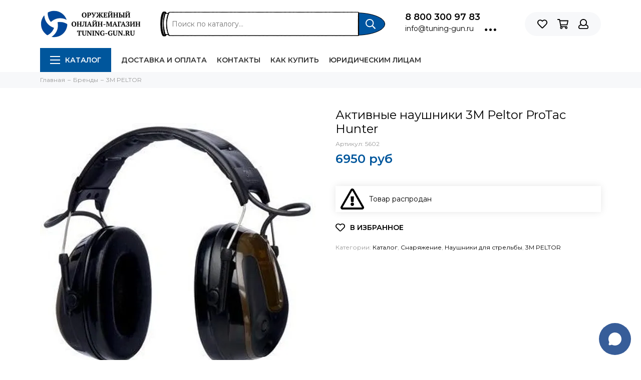

--- FILE ---
content_type: text/html; charset=utf-8
request_url: https://tuning-gun.ru/product/7100088458
body_size: 24826
content:
<!doctype html><html lang="ru" xml:lang="ru" xmlns="http://www.w3.org/1999/xhtml"><head><meta data-config="{&quot;product_id&quot;:217154142}" name="page-config" content="" /><meta data-config="{&quot;money_with_currency_format&quot;:{&quot;delimiter&quot;:&quot;&quot;,&quot;separator&quot;:&quot;.&quot;,&quot;format&quot;:&quot;%n %u&quot;,&quot;unit&quot;:&quot;руб&quot;,&quot;show_price_without_cents&quot;:1},&quot;currency_code&quot;:&quot;RUR&quot;,&quot;currency_iso_code&quot;:&quot;RUB&quot;,&quot;default_currency&quot;:{&quot;title&quot;:&quot;Российский рубль&quot;,&quot;code&quot;:&quot;RUR&quot;,&quot;rate&quot;:1.0,&quot;format_string&quot;:&quot;%n %u&quot;,&quot;unit&quot;:&quot;руб&quot;,&quot;price_separator&quot;:&quot;&quot;,&quot;is_default&quot;:true,&quot;price_delimiter&quot;:&quot;&quot;,&quot;show_price_with_delimiter&quot;:false,&quot;show_price_without_cents&quot;:true},&quot;facebook&quot;:{&quot;pixelActive&quot;:false,&quot;currency_code&quot;:&quot;RUB&quot;,&quot;use_variants&quot;:null},&quot;vk&quot;:{&quot;pixel_active&quot;:null,&quot;price_list_id&quot;:null},&quot;new_ya_metrika&quot;:true,&quot;ecommerce_data_container&quot;:&quot;dataLayer&quot;,&quot;common_js_version&quot;:null,&quot;vue_ui_version&quot;:null,&quot;feedback_captcha_enabled&quot;:&quot;1&quot;,&quot;account_id&quot;:866394,&quot;hide_items_out_of_stock&quot;:false,&quot;forbid_order_over_existing&quot;:false,&quot;minimum_items_price&quot;:null,&quot;enable_comparison&quot;:true,&quot;locale&quot;:&quot;ru&quot;,&quot;client_group&quot;:null,&quot;consent_to_personal_data&quot;:{&quot;active&quot;:false,&quot;obligatory&quot;:true,&quot;description&quot;:&quot;Настоящим подтверждаю, что я ознакомлен и согласен с условиями \u003ca href=&#39;/page/oferta&#39; target=&#39;blank&#39;\u003eоферты и политики конфиденциальности\u003c/a\u003e.&quot;},&quot;recaptcha_key&quot;:&quot;6LfXhUEmAAAAAOGNQm5_a2Ach-HWlFKD3Sq7vfFj&quot;,&quot;recaptcha_key_v3&quot;:&quot;6LcZi0EmAAAAAPNov8uGBKSHCvBArp9oO15qAhXa&quot;,&quot;yandex_captcha_key&quot;:&quot;ysc1_ec1ApqrRlTZTXotpTnO8PmXe2ISPHxsd9MO3y0rye822b9d2&quot;,&quot;checkout_float_order_content_block&quot;:false,&quot;available_products_characteristics_ids&quot;:null,&quot;sber_id_app_id&quot;:&quot;5b5a3c11-72e5-4871-8649-4cdbab3ba9a4&quot;,&quot;theme_generation&quot;:2,&quot;quick_checkout_captcha_enabled&quot;:false,&quot;max_order_lines_count&quot;:500,&quot;sber_bnpl_min_amount&quot;:1000,&quot;sber_bnpl_max_amount&quot;:150000,&quot;counter_settings&quot;:{&quot;data_layer_name&quot;:&quot;dataLayer&quot;,&quot;new_counters_setup&quot;:true,&quot;add_to_cart_event&quot;:true,&quot;remove_from_cart_event&quot;:true,&quot;add_to_wishlist_event&quot;:true,&quot;purchase_event&quot;:true},&quot;site_setting&quot;:{&quot;show_cart_button&quot;:true,&quot;show_service_button&quot;:false,&quot;show_marketplace_button&quot;:false,&quot;show_quick_checkout_button&quot;:false},&quot;warehouses&quot;:[],&quot;captcha_type&quot;:&quot;google&quot;,&quot;human_readable_urls&quot;:false}" name="shop-config" content="" /><meta name='js-evnvironment' content='production' /><meta name='default-locale' content='ru' /><meta name='insales-redefined-api-methods' content="[]" /><script type="text/javascript" src="https://static.insales-cdn.com/assets/static-versioned/v3.72/static/libs/lodash/4.17.21/lodash.min.js"></script><script>dataLayer= []; dataLayer.push({
        event: 'view_item',
        ecommerce: {
          items: [{"item_id":"217154142","item_name":"Активные наушники 3M Peltor ProTac Hunter","item_category":"Каталог/Бренды/3М PELTOR","price":6950}]
         }
      });</script>
<!--InsalesCounter -->
<script type="text/javascript">
(function() {
  if (typeof window.__insalesCounterId !== 'undefined') {
    return;
  }

  try {
    Object.defineProperty(window, '__insalesCounterId', {
      value: 866394,
      writable: true,
      configurable: true
    });
  } catch (e) {
    console.error('InsalesCounter: Failed to define property, using fallback:', e);
    window.__insalesCounterId = 866394;
  }

  if (typeof window.__insalesCounterId === 'undefined') {
    console.error('InsalesCounter: Failed to set counter ID');
    return;
  }

  let script = document.createElement('script');
  script.async = true;
  script.src = '/javascripts/insales_counter.js?7';
  let firstScript = document.getElementsByTagName('script')[0];
  firstScript.parentNode.insertBefore(script, firstScript);
})();
</script>
<!-- /InsalesCounter -->
<meta charset="utf-8"><meta http-equiv="X-UA-Compatible" content="IE=edge,chrome=1"><meta name="viewport" content="width=device-width, initial-scale=1, maximum-scale=1"><meta name="robots" content="index, follow"><title>Активные наушники 3M Peltor ProTac Hunter</title><meta name="description" content="Наушники для спортивной стрельбы и охоты MT13H222A ProTac Hunter Headset, со стандартным оголовьемНаушники 3M™ PELTOR™ ProTac™ разработаны специально для стрелков и охотников. Являются универсальным средством для защиты слуха от  высокочастотных шумов. Позволяют слышать окружающие звуки  на уровне ниже 82дБ и распознавать речь.Особенности:•Разработаны специально под требования охотников•Встроенная функция регулировки шумов помогает приглушить высокие шумы и различать слабые звуки ниже 82 дБ •Имеется 3.5 мм стерео вход; возможно подсоединение устройств таких, как мобильные телефоны, радио, дуплексное радио или iPod•Помогают различать речь и усиливают самые слабые звуки•Имеется голосовое меню, что исключает необходимость снимать наушники для задачи функцией и параметров•Снабжены функцией автоматического отключения: отключаются  в течение 4 часов пассивного использования•Присутствует индикатор заряда батареи: информирует о низком уровне заряда батареи и необходимости смены батареи."><meta name="keywords" content="Активные наушники 3M Peltor ProTac Hunter"><meta property="og:type" content="website"><link rel="canonical" href="https://tuning-gun.ru/product/7100088458"><meta property="og:url" content="https://tuning-gun.ru/product/7100088458"><meta property="og:title" content="Активные наушники 3M Peltor ProTac Hunter"><meta property="og:description" content="Наушники для спортивной стрельбы и охоты MT13H222A ProTac Hunter Headset, со стандартным оголовьемНаушники 3M™ PELTOR™ ProTac™ разработаны специально для стрелков и охотников. Являются универсальным средством для защиты слуха от  высокочастотных ш..."><meta property="og:image" content="https://static.insales-cdn.com/images/products/1/2630/379071046/171185f0cfc6fa33df193e82f503ef39.jpeg"><link href="https://static.insales-cdn.com/assets/1/3921/1486673/1765630215/favicon.png" rel="shortcut icon" type="image/png" sizes="32x32"><style>.site-loader{position:fixed;z-index:99999999;left:0;top:0;width:100%;height:100%;background:#fff;color:#00569c}.layout--loading{width:100%;height:100%;overflow:scroll;overflow-x:hidden;padding:0;margin:0}.lds-ellipsis{position:absolute;width:64px;height:64px;top:50%;left:50%;transform:translate(-50%,-50%)}.lds-ellipsis div{position:absolute;top:27px;width:11px;height:11px;border-radius:50%;background:currentColor;animation-timing-function:cubic-bezier(0,1,1,0)}.lds-ellipsis div:nth-child(1){left:6px;animation:lds-ellipsis1 0.6s infinite}.lds-ellipsis div:nth-child(2){left:6px;animation:lds-ellipsis2 0.6s infinite}.lds-ellipsis div:nth-child(3){left:26px;animation:lds-ellipsis2 0.6s infinite}.lds-ellipsis div:nth-child(4){left:45px;animation:lds-ellipsis3 0.6s infinite}@keyframes lds-ellipsis1{0%{transform:scale(0)}100%{transform:scale(1)}}@keyframes lds-ellipsis3{0%{transform:scale(1)}100%{transform:scale(0)}}@keyframes lds-ellipsis2{0%{transform:translate(0,0)}100%{transform:translate(19px,0)}}</style><meta name="theme-color" content="#00569c"><meta name="format-detection" content="telephone=no"><meta name="cmsmagazine" content="325a8bc2477444d381d10a2ed1775a4d"><meta name='product-id' content='217154142' />
</head><body id="body" class="layout layout--loading layout--full"><span class="js-site-loader site-loader"><div class="lds-ellipsis"><div></div><div></div><div></div><div></div></div></span><div class="layout-page"><div id="insales-section-header" class="insales-section insales-section-header"><header><!--noindex--><div class="header-scheme-02"><div class="header-main"><div class="container"><div class="row align-items-center"><div class="col-12 col-sm col-md col-lg-auto text-center text-lg-left"><a href="https://tuning-gun.ru" class="logo"><img src="https://static.insales-cdn.com/assets/1/3921/1486673/1765630215/logo.png" alt="Оружейный интернет-магазин Tuning-Gun.ru" class="img-fluid"></a></div><div class="col d-none d-lg-block"><div class="search search--header"><form action="/search" method="get" class="search-form"><input type="search" name="q" class="search-input js-search-input" placeholder="Поиск по каталогу&hellip;" autocomplete="off" required><button type="submit" class="search-button"><span class="far fa-search"></span></button><div class="search-results js-search-results"></div></form></div></div><div class="col-12 col-lg-auto d-none d-lg-block"><div class="header-contacts"><div class="header-contacts-phone"><a href="tel:88003009783" class="js-account-phone">8 800 300 97 83</a></div><div class="row"><div class="col"><a href="mailto:info@tuning-gun.ru">info@tuning-gun.ru</a></div><div class="col-auto"><div class="user_icons-item js-user_icons-item"><span class="user_icons-icon js-user_icons-icon-contacts"><span class="far fa-ellipsis-h fa-lg"></span></span><div class="user_icons-popup"><div class="popup popup-contacts"><div class="js-popup-contacts"><div class="popup-content-contacts"><div class="row no-gutters popup-content-contacts-item"><div class="col-auto"><span class="far fa-envelope fa-fw"></span></div><div class="col"><a href="mailto:info@tuning-gun.ru">info@tuning-gun.ru</a></div></div><div class="row no-gutters popup-content-contacts-item"><div class="col-auto"><span class="far fa-map-marker fa-fw"></span></div><div class="col"><p data-itemscope="" data-itemtype="http://schema.org/PostalAddress" data-itemprop="address">Доставка по Москве и по России</p></div></div><div class="row no-gutters popup-content-contacts-item"><div class="col-auto"><span class="far fa-clock fa-fw"></span></div><div class="col"><p>Онлайн-заказы 24/7</p><p>Поддержка по будням с 9:00 до 18:00</p></div></div><div hidden class="row no-gutters"><div class="col-12"><div class="social social--header"><ul class="social-items list-unstyled"><li class="social-item social-item--vk"><a href="http://vk.com/" rel="noopener noreferrer nofollow" target="_blank"><span class="fab fa-vk"></span></a></li><li class="social-item social-item--twitter"><a href="http://twitter.com/" rel="noopener noreferrer nofollow" target="_blank"><span class="fab fa-twitter"></span></a></li><li class="social-item social-item--facebook-f"><a href="http://facebook.com/" rel="noopener noreferrer nofollow" target="_blank"><span class="fab fa-facebook-f"></span></a></li><li class="social-item social-item--instagram"><a href="http://instagram.com/" rel="noopener noreferrer nofollow" target="_blank"><span class="fab fa-instagram"></span></a></li><li class="social-item social-item--youtube"><a href="http://youtube.com/" rel="noopener noreferrer nofollow" target="_blank"><span class="fab fa-youtube"></span></a></li><li class="social-item social-item--odnoklassniki"><a href="http://ok.ru/" rel="noopener noreferrer nofollow" target="_blank"><span class="fab fa-odnoklassniki"></span></a></li><li class="social-item social-item--pinterest"><a href="https://ru.pinterest.com/" rel="noopener noreferrer nofollow" target="_blank"><span class="fab fa-pinterest"></span></a></li><li class="social-item social-item--telegram-plane"><a href="https://t.me/" rel="noopener noreferrer nofollow" target="_blank"><span class="fab fa-telegram-plane"></span></a></li></ul></div></div></div></div></div></div></div></div></div></div></div></div><div class="col-12 col-lg-auto"><div class="user_icons user_icons-main js-clone is-inside" data-clone-target="js-user_icons-clone"><ul class="user_icons-items list-unstyled d-flex d-lg-block"><li class="user_icons-item user_icons-item-menu d-inline-block d-lg-none js-user_icons-item"><button class="user_icons-icon user_icons-icon-menu js-user_icons-icon-menu"><span class="far fa-bars"></span></button><div class="user_icons-popup"><div class="popup js-popup-menu overflow-hidden"><div class="popup-scroll js-popup-scroll"><div class="popup-title">Меню<button class="button button--empty button--icon popup-close js-popup-close"><span class="far fa-times fa-lg"></span></button></div><div class="popup-content popup-content-menu popup-content-search"><div class="search search--popup"><form action="/search" method="get" class="search-form"><input type="search" name="q" class="search-input" placeholder="Поиск по каталогу&hellip;" autocomplete="off" required><button type="submit" class="search-button"><span class="far fa-search"></span></button></form></div></div><ul class="popup-content popup-content-menu js-popup-content-menu"></ul><ul class="popup-content popup-content-menu popup-content-links list-unstyled"><li class="popup-content-link"><a href="/page/delivery">Доставка и оплата</a></li><li class="popup-content-link"><a href="/page/contacts">Контакты</a></li><li class="popup-content-link"><a href="/page/kak-sdelat-zakaz">Как купить</a></li><li class="popup-content-link"><a href="/page/yuridicheskim-litsam">Юридическим лицам</a></li></ul><div class="popup-content popup-content-contacts"><div class="row no-gutters popup-content-contacts-item"><div class="col-auto"><span class="far fa-phone fa-fw" data-fa-transform="flip-h"></span></div><div class="col"><a href="tel:88003009783" class="js-account-phone">8 800 300 97 83</a></div></div><div class="row no-gutters popup-content-contacts-item"><div class="col-auto"><span class="far fa-envelope fa-fw"></span></div><div class="col"><a href="mailto:info@tuning-gun.ru">info@tuning-gun.ru</a></div></div><div class="row no-gutters popup-content-contacts-item"><div class="col-auto"><span class="far fa-map-marker fa-fw"></span></div><div class="col"><p data-itemscope="" data-itemtype="http://schema.org/PostalAddress" data-itemprop="address">Доставка по Москве и по России</p></div></div><div class="row no-gutters popup-content-contacts-item"><div class="col-auto"><span class="far fa-clock fa-fw"></span></div><div class="col"><p>Онлайн-заказы 24/7</p><p>Поддержка по будням с 9:00 до 18:00</p></div></div></div></div></div><div class="popup-shade js-popup-close"></div></div></li>                                                                    <!-- Поиск в мобилках -->                                  <div class="popup-content popup-content-menu popup-content-search mobile-header-search hidden-lg-custom">                                    <div class="search search--popup">                                      <form action="/search" method="get" class="search-form">                                                                                <input type="search" name="q" class="search-input" placeholder="Поиск по каталогу&hellip;" autocomplete="off" required>                                        <button type="submit" class="search-button"><span class="far fa-search"></span></button>                                      </form>                                    </div>                                  </div>                                  <!-- /Поиск в мобилках -->                                  <li class="user_icons-item js-user_icons-item"><a href="/page/favorites" class="user_icons-icon js-user_icons-icon-favorites"><span class="far fa-heart"></span><span class="bage bage-favorites js-bage-favorites"></span></a><div class="user_icons-popup"><div class="popup"><div class="popup-title">Избранное<button class="button button--empty button--icon popup-close js-popup-close"><span class="far fa-times fa-lg"></span></button></div><div class="js-popup-favorites"></div></div><div class="popup-shade js-popup-close"></div></div></li><li class="user_icons-item js-user_icons-item"><a href="/cart_items" class="user_icons-icon js-user_icons-icon-cart"><span class="far fa-shopping-cart"></span><span class="bage bage-cart js-bage-cart"></span></a><div class="user_icons-popup"><div class="popup"><div class="popup-title">Корзина<button class="button button--empty button--icon popup-close js-popup-close"><span class="far fa-times fa-lg"></span></button></div><div class="js-popup-cart"></div></div><div class="popup-shade js-popup-close"></div></div></li><li class="user_icons-item js-user_icons-item"><a href="/client_account/login" class="user_icons-icon"><span class="far fa-user"></span></a><div class="user_icons-popup"><div class="popup popup-client_new"><div class="popup-title">Личный кабинет<button class="button button--empty button--icon popup-close js-popup-close"><span class="far fa-times fa-lg"></span></button></div><div class="popup--empty text-center"><span class="far fa-user fa-3x"></span><div class="dropdown_products-action"><div class="row"><div class="col-12 col-lg-6"><a href="/client_account/login" class="button button--primary button--block button--small">Авторизация</a></div><div class="col-12 col-lg-6"><a href="/client_account/contacts/new" class="button button--secondary button--block button--small">Регистрация</a></div></div></div></div></div><div class="popup-shade js-popup-close"></div></div></li></ul></div></div></div></div></div></div><!--/noindex--><div class="header-scheme-03 d-none d-lg-block"><div class="header-menu"><div class="container"><div class="row"><div class="col"><nav class="nav"><ul class="nav-items list-unstyled js-nav-items is-overflow"><li class="nav-item nav-item--collections js-nav-item"><a href="/collection/all" class="hamburger-trigger js-nav-collections-trigger" data-target="hamburger"><span class="hamburger hamburger--arrow-down"><span></span><span></span><span></span></span>Каталог</a></li><li class="nav-item js-nav-item"><a href="/page/delivery">Доставка и оплата</a></li><li class="nav-item js-nav-item"><a href="/page/contacts">Контакты</a></li><li class="nav-item js-nav-item"><a href="/page/kak-sdelat-zakaz">Как купить</a></li><li class="nav-item js-nav-item"><a href="/page/yuridicheskim-litsam">Юридическим лицам</a></li><li class="nav-item nav-item--dropdown js-nav-item--dropdown d-none"><span class="far fa-ellipsis-h fa-lg"></span><div class="user_icons-popup"><div class="popup"><ul class="list-unstyled js-popup-nav"></ul></div></div></li></ul></nav><nav class="nav-collections js-nav-collections js-nav-collections-trigger js-clone" data-target="dorpdown" data-clone-target="js-nav-sidebar-clone"><ul class="list-unstyled"><li data-collection-id="15878223"><a href="/collection/makety-oruzhiya" class="nav-collections-toggle js-nav-collections-toggle nav-collections-toggle--next" data-type="next" data-target="15878223">Макеты оружия массо-габаритные ММГ<span class="nav-arrow-toggle js-nav-arrow-toggle"><span class="far fa-chevron-right"></span></span></a><ul class="list-unstyled"><li class="nav-collections-back d-block d-lg-none"><a href="/collection/makety-oruzhiya" class="nav-collections-toggle js-nav-collections-toggle nav-collections-toggle--back" data-type="back" data-target="15878223"><span class="nav-arrow-toggle"><span class="far fa-chevron-left"></span></span>Назад</a></li><li class="nav-collections-title d-block d-lg-none"><a href="/collection/makety-oruzhiya">Макеты оружия массо-габаритные ММГ</a></li><li data-collection-id="15878224"><a href="/collection/makety-avtomatov">Макеты автоматов массо-габаритные ММГ</a></li><li data-collection-id="15878225"><a href="/collection/makety-pistoletov-i-revolverov">Макеты пистолетов и револьверов массо-габаритные ММГ</a></li><li data-collection-id="15878226"><a href="/collection/makety-pistoletov-pulemetov">Макеты пистолетов-пулеметов массо-габаритные ММГ</a></li><li data-collection-id="15878227"><a href="/collection/makety-vintovok-i-karabinov">Макеты винтовок и карабинов массо-габаритные ММГ</a></li><li data-collection-id="15878228"><a href="/collection/makety-pulemetov">Макеты пулеметов массо-габаритные ММГ</a></li><li data-collection-id="30417457"><a href="/collection/granatomety-mmg-makety-masso-gabaritnye">Гранатометы ММГ макеты массо-габаритные</a></li><li data-collection-id="15878229"><a href="/collection/makety-granat">Макеты гранат и мин массо-габаритные ММГ</a></li><li data-collection-id="15878230"><a href="/collection/makety-shtykov">Макеты штыков массо-габаритные ММГ</a></li><li data-collection-id="15878231"><a href="/collection/makety-holodnogo-oruzhiya">Макеты холодного оружия массо-габаритные ММГ</a></li><li data-collection-id="15878232"><a href="/collection/makety-boepripasov">Макеты патронов массо-габаритные ММГ</a></li><li data-collection-id="15878237"><a href="/collection/suveniry">Брелоки из патронов и пуль</a></li></ul></li><li data-collection-id="18906851"><a href="/collection/uchebnoe-oruzhie-dlya-shkol">Учебное оружие для школ</a></li><li data-collection-id="15878215"><a href="/collection/oholoschennoe-oruzhie-shp" class="nav-collections-toggle js-nav-collections-toggle nav-collections-toggle--next" data-type="next" data-target="15878215">Охолощенное оружие СХП<span class="nav-arrow-toggle js-nav-arrow-toggle"><span class="far fa-chevron-right"></span></span></a><ul class="list-unstyled"><li class="nav-collections-back d-block d-lg-none"><a href="/collection/oholoschennoe-oruzhie-shp" class="nav-collections-toggle js-nav-collections-toggle nav-collections-toggle--back" data-type="back" data-target="15878215"><span class="nav-arrow-toggle"><span class="far fa-chevron-left"></span></span>Назад</a></li><li class="nav-collections-title d-block d-lg-none"><a href="/collection/oholoschennoe-oruzhie-shp">Охолощенное оружие СХП</a></li><li data-collection-id="15878216"><a href="/collection/pistolety-i-revolvery-shp">Пистолеты и револьверы СХП охолощенные</a></li><li data-collection-id="15878217"><a href="/collection/avtomaty-shp">Автоматы СХП охолощенные</a></li><li data-collection-id="15878218"><a href="/collection/pistolety-pulemety-shp">Пистолеты-пулеметы СХП охолощенные</a></li><li data-collection-id="15878219"><a href="/collection/vintovki-i-karabiny-shp">Винтовки и карабины СХП охолощенные</a></li><li data-collection-id="15878220"><a href="/collection/pulemety-shp">Пулеметы СХП охолощенные</a></li><li data-collection-id="15878222"><a href="/collection/signalnoe-oruzhie">Сигнальное оружие</a></li><li data-collection-id="15878221"><a href="/collection/patrony-holostye-dlya-shp">Патроны холостые для охолощенного оружия СХП</a></li></ul></li><li data-collection-id="15878254"><a href="/collection/zip-dlya-oruzhiya" class="nav-collections-toggle js-nav-collections-toggle nav-collections-toggle--next" data-type="next" data-target="15878254">ЗИП запчасти и принадлежности для оружия<span class="nav-arrow-toggle js-nav-arrow-toggle"><span class="far fa-chevron-right"></span></span></a><ul class="list-unstyled"><li class="nav-collections-back d-block d-lg-none"><a href="/collection/zip-dlya-oruzhiya" class="nav-collections-toggle js-nav-collections-toggle nav-collections-toggle--back" data-type="back" data-target="15878254"><span class="nav-arrow-toggle"><span class="far fa-chevron-left"></span></span>Назад</a></li><li class="nav-collections-title d-block d-lg-none"><a href="/collection/zip-dlya-oruzhiya">ЗИП запчасти и принадлежности для оружия</a></li><li data-collection-id="15878258"><a href="/collection/zip-dlya-ak-rpk-sayga-vepr">Запчасти для АК, карабина Сайга, Вепрь</a></li><li data-collection-id="18789434"><a href="/collection/zapchasti-dlya-rpk-ruchnogo-pulemeta-kalashnikova">Запчасти для РПК ручного пулемета Калашникова</a></li><li data-collection-id="15878260"><a href="/collection/zip-dlya-sks">Запчасти для СКС самозарядного карабина Симонова</a></li><li data-collection-id="15878263"><a href="/collection/zip-dlya-mosina">Запчасти для Мосина винтовки и карабина, КО-91/30, КО-44</a></li><li data-collection-id="15878256"><a href="/collection/zip-dlya-pm">Запчасти для ПМ пистолета Макарова</a></li><li data-collection-id="15878257"><a href="/collection/zip-dlya-tt">Запчасти для ТТ пистолета Токарева</a></li><li data-collection-id="15878267"><a href="/collection/zip-dlya-nagan">Запчасти для Наган револьвера</a></li><li data-collection-id="15878261"><a href="/collection/zip-dlya-aps">Запчасти для АПС автоматического пистолета Стечкина</a></li><li data-collection-id="15878268"><a href="/collection/zip-dlya-pistoleta-yarygina-viking">Запчасти для ПЯ пистолета Ярыгина, МР-446 Викинг</a></li><li data-collection-id="15878271"><a href="/collection/zip-dlya-psm">Запчасти для ПСМ пистолета малогабаритного</a></li><li data-collection-id="15878270"><a href="/collection/zip-dlya-pistoleta-margolina-mtsm">Запчасти для Марголина пистолета МЦМ</a></li><li data-collection-id="19066642"><a href="/collection/zapchasti-dlya-stalker-906-signalnogo-pistoleta">Запчасти для Stalker 906 сигнального пистолета</a></li><li data-collection-id="15878265"><a href="/collection/zip-dlya-svt-40-i-avt-40">Запчасти для СВТ-40 винтовки Токарева</a></li><li data-collection-id="15878259"><a href="/collection/zip-dlya-svd-i-tigra">Запчасти для СВД снайперской винтовки и карабина Тигр</a></li><li data-collection-id="15878272"><a href="/collection/zip-dlya-vss-vintorez-i-as-val">Запчасти для ВСС Винторез и АС Вал</a></li><li data-collection-id="15878264"><a href="/collection/zip-dlya-ppsh">Запчасти для ППШ пистолета-пулемета Шпагина</a></li><li data-collection-id="15878269"><a href="/collection/zip-dlya-pp-91-kedr">Запчасти для Кедр пистолета-пулемета ПП-91</a></li><li data-collection-id="15878266"><a href="/collection/zip-dlya-izh-27">Запчасти для МР-27 охотничьего ружья</a></li><li data-collection-id="15878262"><a href="/collection/zip-dlya-vepr-12-vpo-205">Запчасти для Вепрь-12 ВПО-205 охотничьего карабина</a></li><li data-collection-id="15878274"><a href="/collection/zip-dlya-mr-654k">Запчасти для МР-654К пневматического пистолета</a></li><li data-collection-id="15878276"><a href="/collection/zip-dlya-mr-512">Запчасти для МР-512 пневматической винтовки</a></li><li data-collection-id="15878275"><a href="/collection/zip-dlya-mr-661k-drozd">Запчасти для МР-661К Дрозд пистолета-пулемета</a></li><li data-collection-id="15878277"><a href="/collection/zip-dlya-smersh">Запчасти для пневматики из Тайваня</a></li></ul></li><li data-collection-id="15878278"><a href="/collection/magaziny-oboymy" class="nav-collections-toggle js-nav-collections-toggle nav-collections-toggle--next" data-type="next" data-target="15878278">Магазины, обоймы, ленты для оружия<span class="nav-arrow-toggle js-nav-arrow-toggle"><span class="far fa-chevron-right"></span></span></a><ul class="list-unstyled"><li class="nav-collections-back d-block d-lg-none"><a href="/collection/magaziny-oboymy" class="nav-collections-toggle js-nav-collections-toggle nav-collections-toggle--back" data-type="back" data-target="15878278"><span class="nav-arrow-toggle"><span class="far fa-chevron-left"></span></span>Назад</a></li><li class="nav-collections-title d-block d-lg-none"><a href="/collection/magaziny-oboymy">Магазины, обоймы, ленты для оружия</a></li><li data-collection-id="15878279"><a href="/collection/magaziny-dlya-pistoletov">Магазины для пистолетов</a></li><li data-collection-id="15878280"><a href="/collection/magaziny-dlya-avtomatov">Магазины для автоматов</a></li><li data-collection-id="15878281"><a href="/collection/magaziny-dlya-ohotnichiego-oruzhiya">Магазины для охотничьего оружия</a></li><li data-collection-id="15878282"><a href="/collection/pitanie-dlya-pulemetov">Питание для пулеметов</a></li><li data-collection-id="15878283"><a href="/collection/magaziny-dlya-pnevmatiki">Магазины для пневматики</a></li></ul></li><li data-collection-id="15878239"><a href="/collection/tyuning-ognestrelnogo-oruzhiya" class="nav-collections-toggle js-nav-collections-toggle nav-collections-toggle--next" data-type="next" data-target="15878239">Тюнинг оружия<span class="nav-arrow-toggle js-nav-arrow-toggle"><span class="far fa-chevron-right"></span></span></a><ul class="list-unstyled"><li class="nav-collections-back d-block d-lg-none"><a href="/collection/tyuning-ognestrelnogo-oruzhiya" class="nav-collections-toggle js-nav-collections-toggle nav-collections-toggle--back" data-type="back" data-target="15878239"><span class="nav-arrow-toggle"><span class="far fa-chevron-left"></span></span>Назад</a></li><li class="nav-collections-title d-block d-lg-none"><a href="/collection/tyuning-ognestrelnogo-oruzhiya">Тюнинг оружия</a></li><li data-collection-id="15878252"><a href="/collection/moderatory-glushiteli" class="nav-collections-toggle js-nav-collections-toggle nav-collections-toggle--next" data-type="next" data-target="15878252">Модераторы, глушители<span class="nav-arrow-toggle js-nav-arrow-toggle"><span class="far fa-chevron-right"></span></span></a><ul class="list-unstyled"><li class="nav-collections-back d-block d-lg-none"><a href="/collection/moderatory-glushiteli" class="nav-collections-toggle js-nav-collections-toggle nav-collections-toggle--back" data-type="back" data-target="15878252"><span class="nav-arrow-toggle"><span class="far fa-chevron-left"></span></span>Назад</a></li><li class="nav-collections-title d-block d-lg-none"><a href="/collection/moderatory-glushiteli">Модераторы, глушители</a></li><li data-collection-id="15878253"><a href="/collection/moderator-konstruktor">Модератор-конструктор</a></li></ul></li><li data-collection-id="17156335"><a href="/collection/perednie-rukoyatki">Тактические передние рукоятки на цевье</a></li><li data-collection-id="15878240"><a href="/collection/tyuning-ak-i-sayga">Тюнинг АК автомата Калашникова (Сайга, Вепрь)</a></li><li data-collection-id="15878241"><a href="/collection/tyuning-svd">Тюнинг СВД снайперской винтовки Драгунова</a></li><li data-collection-id="15878242"><a href="/collection/tyuning-pm">Тюнинг ПМ пистолета Макарова</a></li><li data-collection-id="15878243"><a href="/collection/tyuning-rpk">Тюнинг РПК</a></li><li data-collection-id="15878244"><a href="/collection/tyuning-vepr-12">Тюнинг Вепрь-12</a></li><li data-collection-id="15878246"><a href="/collection/tyuning-mr-654k">Тюнинг МР-654К пневматического пистолета</a></li><li data-collection-id="15878251"><a href="/collection/tyuning-mr-661k-drozd">Тюнинг МР-661К Дрозд</a></li><li data-collection-id="15878250"><a href="/collection/tyuning-mr-512">Тюнинг МР-512</a></li><li data-collection-id="17156344"><a href="/collection/tyuning-ar-15-m16">Тюнинг AR-15 М16</a></li><li data-collection-id="17156362"><a href="/collection/tyuning-remington-870">Тюнинг Remington 870</a></li><li data-collection-id="17156353"><a href="/collection/tyuning-mossberg-500">Тюнинг Mossberg 500</a></li><li data-collection-id="17156594"><a href="/collection/tyuning-glock">Тюнинг Glock</a></li><li data-collection-id="17156347"><a href="/collection/tyuning-vz-58">Тюнинг VZ. 58</a></li><li data-collection-id="17156350"><a href="/collection/tyuning-fn-fal">Тюнинг FN FAL</a></li><li data-collection-id="17156205"><a href="/collection/gazovye-pruzhiny-dlya-pnevmatiki">Газовые пружины для пневматики</a></li></ul></li><li data-collection-id="15878288"><a href="/collection/pritsely-i-fonari" class="nav-collections-toggle js-nav-collections-toggle nav-collections-toggle--next" data-type="next" data-target="15878288">Прицелы и фонари<span class="nav-arrow-toggle js-nav-arrow-toggle"><span class="far fa-chevron-right"></span></span></a><ul class="list-unstyled"><li class="nav-collections-back d-block d-lg-none"><a href="/collection/pritsely-i-fonari" class="nav-collections-toggle js-nav-collections-toggle nav-collections-toggle--back" data-type="back" data-target="15878288"><span class="nav-arrow-toggle"><span class="far fa-chevron-left"></span></span>Назад</a></li><li class="nav-collections-title d-block d-lg-none"><a href="/collection/pritsely-i-fonari">Прицелы и фонари</a></li><li data-collection-id="15878289"><a href="/collection/opticheskie-pritsely" class="nav-collections-toggle js-nav-collections-toggle nav-collections-toggle--next" data-type="next" data-target="15878289">Оптические прицелы<span class="nav-arrow-toggle js-nav-arrow-toggle"><span class="far fa-chevron-right"></span></span></a><ul class="list-unstyled"><li class="nav-collections-back d-block d-lg-none"><a href="/collection/opticheskie-pritsely" class="nav-collections-toggle js-nav-collections-toggle nav-collections-toggle--back" data-type="back" data-target="15878289"><span class="nav-arrow-toggle"><span class="far fa-chevron-left"></span></span>Назад</a></li><li class="nav-collections-title d-block d-lg-none"><a href="/collection/opticheskie-pritsely">Оптические прицелы</a></li><li data-collection-id="15878290"><a href="/collection/armeyskie-pritsely">Армейские прицелы</a></li><li data-collection-id="19400204"><a href="/collection/pritsely-swarovski">Swarovski оптические прицелы</a></li><li data-collection-id="19400779"><a href="/collection/march-opticheskie-pritsely">March оптические прицелы</a></li><li data-collection-id="19400854"><a href="/collection/kahles-opticheskie-pritsely">Kahles оптические прицелы</a></li><li data-collection-id="19400876"><a href="/collection/leupold-opticheskie-pritsely">Leupold оптические прицелы</a></li><li data-collection-id="19400894"><a href="/collection/noblex-docter-opticheskie-pritsely">Noblex (Docter) оптические прицелы</a></li><li data-collection-id="19400915"><a href="/collection/sightmark-opticheskie-pritsely">Sightmark оптические прицелы</a></li><li data-collection-id="19400871"><a href="/collection/carl-zeiss-opticheskie-pritsely">Carl Zeiss оптические прицелы</a></li><li data-collection-id="19400906"><a href="/collection/hakko-opticheskie-pritsely">Hakko оптические прицелы</a></li><li data-collection-id="19400902"><a href="/collection/hawke-opticheskie-pritsely">Hawke оптические прицелы</a></li><li data-collection-id="15878291"><a href="/collection/pritsely-npz">НПЗ (г. Новосибирск) оптические прицелы</a></li><li data-collection-id="15878292"><a href="/collection/pritsely-pilad">Пилад оптические прицелы</a></li><li data-collection-id="19400936"><a href="/collection/zenit-belomo-opticheskie-pritsely">Зенит-БелОМО оптические прицелы</a></li><li data-collection-id="15878294"><a href="/collection/pritsely-leapers">Leapers оптические прицелы</a></li><li data-collection-id="15878293"><a href="/collection/pritsely-bsa">BSA оптические прицелы</a></li><li data-collection-id="15878295"><a href="/collection/pritsely-gamo">Gamo оптические прицелы</a></li><li data-collection-id="15878296"><a href="/collection/naglazniki">Наглазники для оптических прицелов</a></li></ul></li><li data-collection-id="15878297"><a href="/collection/kollimatornye-pritsely">Коллиматорные прицелы</a></li><li data-collection-id="15878298"><a href="/collection/lazernye-tseleukazateli-ltsu">Лазерные целеуказатели ЛЦУ</a></li><li data-collection-id="15878299"><a href="/collection/fonari">Фонари</a></li><li data-collection-id="15878300"><a href="/collection/krepleniya-dlya-pritselov-i-fonarey">Крепления и адаптеры для прицелов и фонарей</a></li><li data-collection-id="19392207"><a href="/collection/zapchasti-dlya-pritselov">Запчасти для прицелов</a></li><li data-collection-id="19392403"><a href="/collection/nochnye-pritsely-i-teplovizory">Ночные прицелы и тепловизоры</a></li></ul></li><li data-collection-id="19392396"><a href="/collection/dalnomery">Дальномеры, ветромеры</a></li><li data-collection-id="19392369"><a href="/collection/soshki-dlya-oruzhiya">Сошки, опоры, станки</a></li><li data-collection-id="15878284"><a href="/collection/uhod-za-oruzhiem" class="nav-collections-toggle js-nav-collections-toggle nav-collections-toggle--next" data-type="next" data-target="15878284">Средства для ухода за оружием<span class="nav-arrow-toggle js-nav-arrow-toggle"><span class="far fa-chevron-right"></span></span></a><ul class="list-unstyled"><li class="nav-collections-back d-block d-lg-none"><a href="/collection/uhod-za-oruzhiem" class="nav-collections-toggle js-nav-collections-toggle nav-collections-toggle--back" data-type="back" data-target="15878284"><span class="nav-arrow-toggle"><span class="far fa-chevron-left"></span></span>Назад</a></li><li class="nav-collections-title d-block d-lg-none"><a href="/collection/uhod-za-oruzhiem">Средства для ухода за оружием</a></li><li data-collection-id="15878285"><a href="/collection/chistka-i-smazka-oruzhiya">Чистка и смазка оружия</a></li><li data-collection-id="15878286"><a href="/collection/pokrytiya-i-kraski">Покрытия и краски</a></li><li data-collection-id="15878287"><a href="/collection/uhod-za-derevom">Уход за деревом</a></li></ul></li><li data-collection-id="15878314"><a href="/collection/snaryazhenie" class="nav-collections-toggle js-nav-collections-toggle nav-collections-toggle--next" data-type="next" data-target="15878314">Снаряжение<span class="nav-arrow-toggle js-nav-arrow-toggle"><span class="far fa-chevron-right"></span></span></a><ul class="list-unstyled"><li class="nav-collections-back d-block d-lg-none"><a href="/collection/snaryazhenie" class="nav-collections-toggle js-nav-collections-toggle nav-collections-toggle--back" data-type="back" data-target="15878314"><span class="nav-arrow-toggle"><span class="far fa-chevron-left"></span></span>Назад</a></li><li class="nav-collections-title d-block d-lg-none"><a href="/collection/snaryazhenie">Снаряжение</a></li><li data-collection-id="15878315"><a href="/collection/chehly-i-keysy">Чехлы и кейсы</a></li><li data-collection-id="15878316"><a href="/collection/kobury">Кобуры</a></li><li data-collection-id="15878317"><a href="/collection/remni-dlya-oruzhiya">Ремни для оружия</a></li><li data-collection-id="15878318"><a href="/collection/podsumki">Подсумки</a></li><li data-collection-id="30541288"><a href="/collection/sredstva-zaschity-sibz-siz">Средства защиты СИБЗ / СИЗ</a></li><li data-collection-id="17156014"><a href="/collection/zaschitnye-ochki">Защитные очки</a></li><li data-collection-id="17156139"><a href="/collection/takticheskie-perchatki">Тактические перчатки</a></li><li data-collection-id="17156188"><a href="/collection/naushniki-dlya-strelby">Наушники для стрельбы</a></li></ul></li><li data-collection-id="18612404"><a href="/collection/pnevmaticheskie-vintovki">Пневматические винтовки</a></li><li data-collection-id="15878309"><a href="/collection/pnevmaticheskie-pistolety">Пневматические пистолеты</a></li><li data-collection-id="15878301"><a href="/collection/puli-dlya-pnevmatiki" class="nav-collections-toggle js-nav-collections-toggle nav-collections-toggle--next" data-type="next" data-target="15878301">Пули для пневматики<span class="nav-arrow-toggle js-nav-arrow-toggle"><span class="far fa-chevron-right"></span></span></a><ul class="list-unstyled"><li class="nav-collections-back d-block d-lg-none"><a href="/collection/puli-dlya-pnevmatiki" class="nav-collections-toggle js-nav-collections-toggle nav-collections-toggle--back" data-type="back" data-target="15878301"><span class="nav-arrow-toggle"><span class="far fa-chevron-left"></span></span>Назад</a></li><li class="nav-collections-title d-block d-lg-none"><a href="/collection/puli-dlya-pnevmatiki">Пули для пневматики</a></li><li data-collection-id="15878302"><a href="/collection/puli-45-mm">Пули 4,5 мм</a></li><li data-collection-id="15878303"><a href="/collection/puli-55-mm">Пули 5,5 мм</a></li><li data-collection-id="15878304"><a href="/collection/puli-635-mm">Пули 6,35 мм</a></li><li data-collection-id="15878305"><a href="/collection/puli-762-mm">Пули 7,62 мм</a></li><li data-collection-id="15878306"><a href="/collection/puli-9-mm">Пули 9 мм</a></li><li data-collection-id="15878307"><a href="/collection/polnotelye-puli-hamer-55-mm">Полнотелые пули Hamer 5,5 мм</a></li><li data-collection-id="15878308"><a href="/collection/polnotelye-puli-hamer-635-mm">Полнотелые пули Hamer 6,35 мм</a></li></ul></li><li data-collection-id="15878319"><a href="/collection/binokli-i-monokulyary">Бинокли и монокуляры</a></li><li data-collection-id="15878313"><a href="/collection/shariki-i-ballony-dlya-pnevmatiki">Шарики и баллоны для пневматики</a></li><li data-collection-id="15878320"><a href="/collection/pristrelka">Холодная пристрелка оружия</a></li><li data-collection-id="17816076"><a href="/collection/misheni-dlya-oruzhiya">Мишени для оружия</a></li><li data-collection-id="15878323"><a href="/collection/pirotehnika">Пиротехника</a></li><li data-collection-id="15878327"><a href="/collection/knigi-i-plakaty">Книги и плакаты</a></li><li data-collection-id="17156255"><a href="/collection/prakticheskaya-strelba-ipsc">Практическая стрельба IPSC</a></li><li data-collection-id="30295691"><a href="/collection/straykbol">Страйкбол</a></li><li data-collection-id="15878328"><a href="/collection/raznoe">Разное</a></li><li data-collection-id="15878329"><a href="/collection/arbalety-i-luki">Арбалеты и луки</a></li><li data-collection-id="16153787"><a href="/collection/chem-dopolnit-zakaz">Чем дополнить заказ</a></li><li data-collection-id="15873210"><a href="/collection/brendy" class="nav-collections-toggle js-nav-collections-toggle nav-collections-toggle--next" data-type="next" data-target="15873210">Бренды<span class="nav-arrow-toggle js-nav-arrow-toggle"><span class="far fa-chevron-right"></span></span></a><ul class="list-unstyled"><li class="nav-collections-back d-block d-lg-none"><a href="/collection/brendy" class="nav-collections-toggle js-nav-collections-toggle nav-collections-toggle--back" data-type="back" data-target="15873210"><span class="nav-arrow-toggle"><span class="far fa-chevron-left"></span></span>Назад</a></li><li class="nav-collections-title d-block d-lg-none"><a href="/collection/brendy">Бренды</a></li><li data-collection-id="15873534"><a href="/collection/baikal-izhevsk">Baikal Ижевск</a></li><li data-collection-id="15873535"><a href="/collection/ballistol-klever">BALLISTOL-KLEVER</a></li><li data-collection-id="15873536"><a href="/collection/bsa-optics">BSA Optics</a></li><li data-collection-id="15873537"><a href="/collection/crosman">Crosman</a></li><li data-collection-id="15873538"><a href="/collection/denix">Denix</a></li><li data-collection-id="15873539"><a href="/collection/duracoat">DuraCoat</a></li><li data-collection-id="15873540"><a href="/collection/fab-defense">FAB Defense</a></li><li data-collection-id="15873541"><a href="/collection/gamo">Gamo</a></li><li data-collection-id="15873547"><a href="/collection/gletcher">Gletcher</a></li><li data-collection-id="15873548"><a href="/collection/hartman">HARTMAN</a></li><li data-collection-id="15873549"><a href="/collection/interloper">INTERLOPER</a></li><li data-collection-id="15873550"><a href="/collection/jsb">JSB</a></li><li data-collection-id="18606323"><a href="/collection/remington">Remington</a></li><li data-collection-id="15873551"><a href="/collection/smersh">Smersh</a></li><li data-collection-id="15873552"><a href="/collection/stich-profi">Stich Profi</a></li><li data-collection-id="15873553"><a href="/collection/umarex">UMAREX</a></li><li data-collection-id="15873554"><a href="/collection/utg-leapers">UTG Leapers</a></li><li data-collection-id="15873555"><a href="/collection/vomz">ВОМЗ</a></li><li data-collection-id="15873556"><a href="/collection/izhmash">ИЖМАШ</a></li><li data-collection-id="15873557"><a href="/collection/kspz">КСПЗ</a></li><li data-collection-id="15873558"><a href="/collection/kurs-s">КУРС-С</a></li><li data-collection-id="15873559"><a href="/collection/molot-armz">МОЛОТ-АРМЗ</a></li><li data-collection-id="15873560"><a href="/collection/molot-oruzhie">МОЛОТ-ОРУЖИЕ</a></li><li data-collection-id="15873561"><a href="/collection/npz-shvabe">НПЗ (Швабе)</a></li><li data-collection-id="15873562"><a href="/collection/toz">ТОЗ</a></li><li data-collection-id="17045581"><a href="/collection/3m-peltor">3М PELTOR</a></li><li data-collection-id="17045589"><a href="/collection/double-alpha">DOUBLE ALPHA</a></li><li data-collection-id="17045746"><a href="/collection/fab-defense-2">FAB DEFENSE</a></li><li data-collection-id="17046696"><a href="/collection/maglula">MAGLULA</a></li><li data-collection-id="17046697"><a href="/collection/wiley-x">WILEY X</a></li><li data-collection-id="19166671"><a href="/collection/swarovski">Swarovski</a></li><li data-collection-id="30541294"><a href="/collection/spetszaschita">СпецZащита</a></li></ul></li><li data-collection-id="30307215"><a href="/collection/drony" class="nav-collections-toggle js-nav-collections-toggle nav-collections-toggle--next" data-type="next" data-target="30307215">Дроны<span class="nav-arrow-toggle js-nav-arrow-toggle"><span class="far fa-chevron-right"></span></span></a><ul class="list-unstyled"><li class="nav-collections-back d-block d-lg-none"><a href="/collection/drony" class="nav-collections-toggle js-nav-collections-toggle nav-collections-toggle--back" data-type="back" data-target="30307215"><span class="nav-arrow-toggle"><span class="far fa-chevron-left"></span></span>Назад</a></li><li class="nav-collections-title d-block d-lg-none"><a href="/collection/drony">Дроны</a></li><li data-collection-id="30307216"><a href="/collection/koptery">коптеры</a></li></ul></li></ul></nav></div><div class="col col-auto align-self-center"><div class="user_icons user_icons-clone js-user_icons-clone is-inside"></div></div></div></div></div></div></header></div><div id="insales-section-breadcrumb" class="insales-section insales-section-breadcrumb"><div class="breadcrumb-scheme-01"><div class="container"><ul class="breadcrumb list-unstyled" itemscope itemtype="http://schema.org/BreadcrumbList"><li class="breadcrumb-item" itemprop="itemListElement" itemscope itemtype="http://schema.org/ListItem"><a class="breadcrumb-link" href="https://tuning-gun.ru" itemprop="item"><span itemprop="name">Главная</span><meta itemprop="position" content="0"></a></li><li class="breadcrumb-item" itemprop="itemListElement" itemscope itemtype="http://schema.org/ListItem"><a class="breadcrumb-link" href="/collection/brendy" itemprop="item"><span itemprop="name">Бренды</span><meta itemprop="position" content="1"></a></li><li class="breadcrumb-item" itemprop="itemListElement" itemscope itemtype="http://schema.org/ListItem"><a class="breadcrumb-link" href="/collection/3m-peltor" itemprop="item"><span itemprop="name">3М PELTOR</span><meta itemprop="position" content="2"></a></li></ul></div></div></div><div itemscope itemtype="http://schema.org/Product" data-recently-view="217154142"><div id="insales-section-product" class="insales-section insales-section-product"><div class="container"><div class="row"><div class="col-12 col-lg-6"><div class="product-images js-product-images"><div class="product-image d-none d-md-block"><a href="https://static.insales-cdn.com/r/9uOwuhOXcN0/rs:fit:800:800:1/plain/images/products/1/2630/379071046/171185f0cfc6fa33df193e82f503ef39.jpeg@jpg" class="js-product-image-thumb product-image-thumb product-image-thumb--1x1 product-image-thumb--contain" data-index="1"><span class="product-gallery-thumb-item"><picture><source type="image/webp" srcset="https://static.insales-cdn.com/r/YFce6-JYfA4/rs:fit:550:550:1/plain/images/products/1/2630/379071046/171185f0cfc6fa33df193e82f503ef39.jpeg@webp 1x, https://static.insales-cdn.com/r/7yp0QxDkLtU/rs:fit:1100:1100:1/plain/images/products/1/2630/379071046/171185f0cfc6fa33df193e82f503ef39.jpeg@webp 2x" class=""><img src="https://static.insales-cdn.com/r/yJxRveApf74/rs:fit:550:550:1/plain/images/products/1/2630/379071046/171185f0cfc6fa33df193e82f503ef39.jpeg@jpeg" class="" srcset="https://static.insales-cdn.com/r/yJxRveApf74/rs:fit:550:550:1/plain/images/products/1/2630/379071046/171185f0cfc6fa33df193e82f503ef39.jpeg@jpeg 1x, https://static.insales-cdn.com/r/oCGv83AXJb4/rs:fit:1100:1100:1/plain/images/products/1/2630/379071046/171185f0cfc6fa33df193e82f503ef39.jpeg@jpeg 2x" alt="Активные наушники 3M Peltor ProTac Hunter"></picture></span></a></div><div class="product-gallery d-block d-md-none"><div class="js-owl-carousel-gallery owl-carousel owl-gallery"><a href="https://static.insales-cdn.com/r/9uOwuhOXcN0/rs:fit:800:800:1/plain/images/products/1/2630/379071046/171185f0cfc6fa33df193e82f503ef39.jpeg@jpg" class="js-product-gallery-thumb product-gallery-thumb product-gallery-thumb--1x1 product-gallery-thumb--contain is-active" data-index="1" data-name="171185f0cfc6fa33df193e82f503ef39.jpeg" data-image-id="379071046"><span class="product-gallery-thumb-item"><picture><source type="image/webp" srcset="https://static.insales-cdn.com/r/YFce6-JYfA4/rs:fit:550:550:1/plain/images/products/1/2630/379071046/171185f0cfc6fa33df193e82f503ef39.jpeg@webp 1x, https://static.insales-cdn.com/r/7yp0QxDkLtU/rs:fit:1100:1100:1/plain/images/products/1/2630/379071046/171185f0cfc6fa33df193e82f503ef39.jpeg@webp 2x" class=""><img src="https://static.insales-cdn.com/r/yJxRveApf74/rs:fit:550:550:1/plain/images/products/1/2630/379071046/171185f0cfc6fa33df193e82f503ef39.jpeg@jpeg" class="" srcset="https://static.insales-cdn.com/r/yJxRveApf74/rs:fit:550:550:1/plain/images/products/1/2630/379071046/171185f0cfc6fa33df193e82f503ef39.jpeg@jpeg 1x, https://static.insales-cdn.com/r/oCGv83AXJb4/rs:fit:1100:1100:1/plain/images/products/1/2630/379071046/171185f0cfc6fa33df193e82f503ef39.jpeg@jpeg 2x" alt="Активные наушники 3M Peltor ProTac Hunter"></picture></span></a></div></div><div class="hidden" hidden><a href="https://static.insales-cdn.com/r/9uOwuhOXcN0/rs:fit:800:800:1/plain/images/products/1/2630/379071046/171185f0cfc6fa33df193e82f503ef39.jpeg@jpg" class="js-product-gallery-thumb-1" data-fancybox="gallery" data-caption="Активные наушники 3M Peltor ProTac Hunter"></a></div></div></div><div class="col-12 col-lg-6">                  <div class="product-data bk_product"><form action="/cart_items" method="post" data-product-id="217154142" data-main-form><span class="product-labels"></span><div class="product-head"><h1 class="product-title bk_name" itemprop="name">Активные наушники 3M Peltor ProTac Hunter</h1></div><div class="js-product-variants-data product-variants-data"><div class="product-sku">Артикул: <span class="js-product-sku" itemprop="sku">5602</span></div><meta itemprop="image" content="https://static.insales-cdn.com/images/products/1/2630/379071046/171185f0cfc6fa33df193e82f503ef39.jpeg"><meta itemprop="brand" content="3М PELTOR"><div itemprop="offers" itemscope itemtype="http://schema.org/Offer"><meta itemprop="price" content="6950.0"><meta itemprop="priceCurrency" content="RUB"><link itemprop="availability" href="http://schema.org/OutOfStock"><link itemprop="url" href="https://tuning-gun.ru/product/7100088458"></div><div class="product-prices"><span class="product-price js-product-price bk_price">6950 руб</span><span class="product-old_price js-product-old_price" style="display: none;"></span></div><div class="product-form"><input type="hidden" name="variant_id" value="369657340"><input type="hidden" name="comment" value=""><div class="product-buttons product-buttons--soldout"><div class="product-buttons-types"><div class="row"><div class="col col-auto"><div class="product-quantity"><div class="row no-gutters" data-quantity><div class="col col-auto"><button type="button" data-quantity-change="-1" class="button button--counter button--icon button--large"><span class="far fa-minus"></span></button></div><div class="col"><input type="text" name="quantity" value="1" min="1" autocomplete="off" class="input input--counter input--large bk_quantity"></div><div class="col col-auto"><button type="button" data-quantity-change="1" class="button button--counter button--icon button--large"><span class="far fa-plus"></span></button></div></div></div></div><div class="col"><div class="product-add"><button type="submit" class="button button--primary button--block button--large" data-item-add><span class="far fa-shopping-cart fa-lg"></span><span>В корзину</span></button></div></div></div></div><div class="product-buttons-status product-buttons-status--soldout"><span class="far fa-exclamation-triangle fa-3x"></span><span>Товар распродан</span></div></div></div></div></form><div class="product-extras"><div class="row"><div class="col-auto"><button type="button" class="button button--empty button--icon button--favorites" data-favorites-trigger="217154142"><span class="far fa-heart fa-lg"></span><span data-text-first="В избранное" data-text-second="В избранном"></span></button></div></div></div><div class="product-collections">Категории: <a href="/collection/all">Каталог</a>, <a href="/collection/snaryazhenie">Снаряжение</a>, <a href="/collection/naushniki-dlya-strelby">Наушники для стрельбы</a>, <a href="/collection/3m-peltor">3М PELTOR</a></div></div></div></div></div></div><div id="insales-section-tabs" class="insales-section insales-section-tabs"><div class="container"><div class="row"><div class="col-12"><div class="tabs"><div class="row no-gutters justify-content-center tabs-list"><div class="col-auto js-tabs-list-item tabs-list-item is-active" data-target="description"><span class="far fa-list-alt fa-lg"></span>ОПИСАНИЕ</div></div><div class="js-tabs-content tabs-content is-active" data-tab="description"><div class="text"><div class="text-content" itemprop="description"><b>Наушники для спортивной стрельбы и охоты MT13H222A ProTac Hunter Headset, со стандартным оголовьем</b><br />Наушники 3M™ PELTOR™ ProTac™ разработаны специально для стрелков и охотников. Являются универсальным средством для защиты слуха от  высокочастотных шумов. Позволяют слышать окружающие звуки  на уровне ниже 82дБ и распознавать речь.<br /><br /><b>Особенности:</b><br />•Разработаны специально под требования охотников<br />•Встроенная функция регулировки шумов помогает приглушить высокие шумы и различать слабые звуки ниже 82 дБ <br />•Имеется 3.5 мм стерео вход; возможно подсоединение устройств таких, как мобильные телефоны, радио, дуплексное радио или iPod<br />•Помогают различать речь и усиливают самые слабые звуки<br />•Имеется голосовое меню, что исключает необходимость снимать наушники для задачи функцией и параметров<br />•Снабжены функцией автоматического отключения: отключаются  в течение 4 часов пассивного использования<br />•Присутствует индикатор заряда батареи: информирует о низком уровне заряда батареи и необходимости смены батареи.<br /><br /></div></div></div></div></div></div></div></div></div><div id="insales-section-products--similar_products" class="insales-section insales-section-products insales-section-products--similar_products"><div class="products"><div class="container"><div class="section-title products-title text-center text-lg-left">Аналогичные товары</div><div class="js-owl-carousel-products-slider products-slider owl-carousel owl-products-slider"><div class="products-slider-item"><div class="product_card product_card--shadow"><form action="/cart_items" method="post"><input type="hidden" name="variant_id" value="369657343"><input type="hidden" name="quantity" value="1"><a href="/product/7100088456" class="product_card-thumb product_card-thumb--1x1 product_card-thumb--contain"><span class="product_card-thumb-item product_card-thumb-item--first"><picture><source type="image/webp" data-srcset="https://static.insales-cdn.com/r/Ewes85ARtXM/rs:fit:530:530:1/plain/images/products/1/2642/379071058/c32d8dfa29bf326c443581ddd48d065d.png@webp 1x, https://static.insales-cdn.com/r/vdz44XoUaJU/rs:fit:1060:1060:1/plain/images/products/1/2642/379071058/c32d8dfa29bf326c443581ddd48d065d.png@webp 2x" class="product_card-image lazy"><img data-src="https://static.insales-cdn.com/r/WemGIWMwy-M/rs:fit:530:530:1/plain/images/products/1/2642/379071058/c32d8dfa29bf326c443581ddd48d065d.png@png" class="product_card-image lazy" data-srcset="https://static.insales-cdn.com/r/WemGIWMwy-M/rs:fit:530:530:1/plain/images/products/1/2642/379071058/c32d8dfa29bf326c443581ddd48d065d.png@png 1x, https://static.insales-cdn.com/r/zn9pRlA6OtU/rs:fit:1060:1060:1/plain/images/products/1/2642/379071058/c32d8dfa29bf326c443581ddd48d065d.png@png 2x" alt="Активные наушники 3M Peltor ProTac III Slim"></picture></span><span class="product_card-thumb-item product_card-thumb-item--second"><picture><source type="image/webp" data-srcset="https://static.insales-cdn.com/r/qcJxKJUoeP0/rs:fit:530:530:1/plain/images/products/1/2646/379071062/1ee187b41854692ebbff7c29779cc272.jpg@webp 1x, https://static.insales-cdn.com/r/8lcOyibZS60/rs:fit:1060:1060:1/plain/images/products/1/2646/379071062/1ee187b41854692ebbff7c29779cc272.jpg@webp 2x" class="product_card-image lazy"><img data-src="https://static.insales-cdn.com/r/RaeBg9WcwNg/rs:fit:530:530:1/plain/images/products/1/2646/379071062/1ee187b41854692ebbff7c29779cc272.jpg@jpg" class="product_card-image lazy" data-srcset="https://static.insales-cdn.com/r/RaeBg9WcwNg/rs:fit:530:530:1/plain/images/products/1/2646/379071062/1ee187b41854692ebbff7c29779cc272.jpg@jpg 1x, https://static.insales-cdn.com/r/UsF65RUQ6j0/rs:fit:1060:1060:1/plain/images/products/1/2646/379071062/1ee187b41854692ebbff7c29779cc272.jpg@jpg 2x" alt="Активные наушники 3M Peltor ProTac III Slim"></picture></span><span class="product_card-labels"></span></a><div class="product_card-title"><a href="/product/7100088456">Активные наушники 3M Peltor ProTac III Slim</a></div><div class="product_card-prices"><span class="product_card-price">6950 руб</span></div><div class="product_card-add row no-gutters"><div class="col"><button type="button" class="button button--empty button--small button--disabled"><span>Распродано</span></button></div><div class="col col-auto"><button type="button" class="button button--empty button--small button--icon button--favorites" data-favorites-trigger="217154145"><span class="far fa-heart fa-lg"></span></button></div></div></form></div></div><div class="products-slider-item"><div class="product_card product_card--shadow"><form action="/cart_items" method="post"><input type="hidden" name="variant_id" value="369657363"><input type="hidden" name="quantity" value="1"><a href="/product/7100088425" class="product_card-thumb product_card-thumb--1x1 product_card-thumb--contain"><span class="product_card-thumb-item"><picture><source type="image/webp" data-srcset="https://static.insales-cdn.com/r/NgMv4wOMhFM/rs:fit:530:530:1/plain/images/products/1/2664/379071080/266f8eff78c8649dd5c24f7eaa7149ff.jpeg@webp 1x, https://static.insales-cdn.com/r/eGmUKiSQRSc/rs:fit:1060:1060:1/plain/images/products/1/2664/379071080/266f8eff78c8649dd5c24f7eaa7149ff.jpeg@webp 2x" class="product_card-image lazy"><img data-src="https://static.insales-cdn.com/r/4EDvf4TshF0/rs:fit:530:530:1/plain/images/products/1/2664/379071080/266f8eff78c8649dd5c24f7eaa7149ff.jpeg@jpeg" class="product_card-image lazy" data-srcset="https://static.insales-cdn.com/r/4EDvf4TshF0/rs:fit:530:530:1/plain/images/products/1/2664/379071080/266f8eff78c8649dd5c24f7eaa7149ff.jpeg@jpeg 1x, https://static.insales-cdn.com/r/DIWULXgS2zc/rs:fit:1060:1060:1/plain/images/products/1/2664/379071080/266f8eff78c8649dd5c24f7eaa7149ff.jpeg@jpeg 2x" alt="Активные наушники 3M Peltor ProTac Shooter"></picture></span><span class="product_card-labels"></span></a><div class="product_card-title"><a href="/product/7100088425">Активные наушники 3M Peltor ProTac Shooter</a></div><div class="product_card-prices"><span class="product_card-price">6950 руб</span></div><div class="product_card-add row no-gutters"><div class="col"><button type="button" class="button button--empty button--small button--disabled"><span>Распродано</span></button></div><div class="col col-auto"><button type="button" class="button button--empty button--small button--icon button--favorites" data-favorites-trigger="217154164"><span class="far fa-heart fa-lg"></span></button></div></div></form></div></div><div class="products-slider-item"><div class="product_card product_card--shadow"><form action="/cart_items" method="post"><input type="hidden" name="variant_id" value="369657366"><input type="hidden" name="quantity" value="1"><a href="/product/7100078880" class="product_card-thumb product_card-thumb--1x1 product_card-thumb--contain"><span class="product_card-thumb-item product_card-thumb-item--first"><picture><source type="image/webp" data-srcset="https://static.insales-cdn.com/r/yibYJG6t8tM/rs:fit:530:530:1/plain/images/products/1/2669/379071085/27330e9b8fda9cdbda3a77092e8e6612.png@webp 1x, https://static.insales-cdn.com/r/xHf4-75KInA/rs:fit:1060:1060:1/plain/images/products/1/2669/379071085/27330e9b8fda9cdbda3a77092e8e6612.png@webp 2x" class="product_card-image lazy"><img data-src="https://static.insales-cdn.com/r/sYVe58vcTck/rs:fit:530:530:1/plain/images/products/1/2669/379071085/27330e9b8fda9cdbda3a77092e8e6612.png@png" class="product_card-image lazy" data-srcset="https://static.insales-cdn.com/r/sYVe58vcTck/rs:fit:530:530:1/plain/images/products/1/2669/379071085/27330e9b8fda9cdbda3a77092e8e6612.png@png 1x, https://static.insales-cdn.com/r/-HQtC3kpYP8/rs:fit:1060:1060:1/plain/images/products/1/2669/379071085/27330e9b8fda9cdbda3a77092e8e6612.png@png 2x" alt="Защитные очки 3M™ SecureFit™, цвет линз зеркальный синий"></picture></span><span class="product_card-thumb-item product_card-thumb-item--second"><picture><source type="image/webp" data-srcset="https://static.insales-cdn.com/r/kVjt3B3MLag/rs:fit:530:530:1/plain/images/products/1/2674/379071090/8cc4d05b40fdfc73142a4a0f33642872.jpg@webp 1x, https://static.insales-cdn.com/r/rr_MZ3I60QE/rs:fit:1060:1060:1/plain/images/products/1/2674/379071090/8cc4d05b40fdfc73142a4a0f33642872.jpg@webp 2x" class="product_card-image lazy"><img data-src="https://static.insales-cdn.com/r/62WWQSIU8D8/rs:fit:530:530:1/plain/images/products/1/2674/379071090/8cc4d05b40fdfc73142a4a0f33642872.jpg@jpg" class="product_card-image lazy" data-srcset="https://static.insales-cdn.com/r/62WWQSIU8D8/rs:fit:530:530:1/plain/images/products/1/2674/379071090/8cc4d05b40fdfc73142a4a0f33642872.jpg@jpg 1x, https://static.insales-cdn.com/r/F9aCUOd0IFw/rs:fit:1060:1060:1/plain/images/products/1/2674/379071090/8cc4d05b40fdfc73142a4a0f33642872.jpg@jpg 2x" alt="Защитные очки 3M™ SecureFit™, цвет линз зеркальный синий"></picture></span><span class="product_card-labels"></span></a><div class="product_card-title"><a href="/product/7100078880">Защитные очки 3M™ SecureFit™, цвет линз зеркальный синий</a></div><div class="product_card-prices"><span class="product_card-price">600 руб</span></div><div class="product_card-add row no-gutters"><div class="col"><button type="button" class="button button--empty button--small button--disabled"><span>Распродано</span></button></div><div class="col col-auto"><button type="button" class="button button--empty button--small button--icon button--favorites" data-favorites-trigger="217154167"><span class="far fa-heart fa-lg"></span></button></div></div></form></div></div><div class="products-slider-item"><div class="product_card product_card--shadow"><form action="/cart_items" method="post"><input type="hidden" name="variant_id" value="369657415"><input type="hidden" name="quantity" value="1"><a href="/product/7100078986" class="product_card-thumb product_card-thumb--1x1 product_card-thumb--contain"><span class="product_card-thumb-item product_card-thumb-item--first"><picture><source type="image/webp" data-srcset="https://static.insales-cdn.com/r/c8uz0OneOpQ/rs:fit:530:530:1/plain/images/products/1/2761/379071177/4b22622599171cf03ec955afea4b96be.jpg@webp 1x, https://static.insales-cdn.com/r/zvH_mRiit4c/rs:fit:1060:1060:1/plain/images/products/1/2761/379071177/4b22622599171cf03ec955afea4b96be.jpg@webp 2x" class="product_card-image lazy"><img data-src="https://static.insales-cdn.com/r/MIxOpmWZbyM/rs:fit:530:530:1/plain/images/products/1/2761/379071177/4b22622599171cf03ec955afea4b96be.jpg@jpg" class="product_card-image lazy" data-srcset="https://static.insales-cdn.com/r/MIxOpmWZbyM/rs:fit:530:530:1/plain/images/products/1/2761/379071177/4b22622599171cf03ec955afea4b96be.jpg@jpg 1x, https://static.insales-cdn.com/r/aXwbLmmP-cE/rs:fit:1060:1060:1/plain/images/products/1/2761/379071177/4b22622599171cf03ec955afea4b96be.jpg@jpg 2x" alt="Защитные очки 3M™ SecureFit™, цвет линз желтый"></picture></span><span class="product_card-thumb-item product_card-thumb-item--second"><picture><source type="image/webp" data-srcset="https://static.insales-cdn.com/r/Fi2N_XbYBfw/rs:fit:530:530:1/plain/images/products/1/2764/379071180/ecd0b507b41d259c74ec1b95f639400d.jpg@webp 1x, https://static.insales-cdn.com/r/SAJXilMA4-k/rs:fit:1060:1060:1/plain/images/products/1/2764/379071180/ecd0b507b41d259c74ec1b95f639400d.jpg@webp 2x" class="product_card-image lazy"><img data-src="https://static.insales-cdn.com/r/LPKESzx07fk/rs:fit:530:530:1/plain/images/products/1/2764/379071180/ecd0b507b41d259c74ec1b95f639400d.jpg@jpg" class="product_card-image lazy" data-srcset="https://static.insales-cdn.com/r/LPKESzx07fk/rs:fit:530:530:1/plain/images/products/1/2764/379071180/ecd0b507b41d259c74ec1b95f639400d.jpg@jpg 1x, https://static.insales-cdn.com/r/4iZ3bewUeck/rs:fit:1060:1060:1/plain/images/products/1/2764/379071180/ecd0b507b41d259c74ec1b95f639400d.jpg@jpg 2x" alt="Защитные очки 3M™ SecureFit™, цвет линз желтый"></picture></span><span class="product_card-labels"></span></a><div class="product_card-title"><a href="/product/7100078986">Защитные очки 3M™ SecureFit™, цвет линз желтый</a></div><div class="product_card-prices"><span class="product_card-price">500 руб</span></div><div class="product_card-add row no-gutters"><div class="col"><button type="button" class="button button--empty button--small button--disabled"><span>Распродано</span></button></div><div class="col col-auto"><button type="button" class="button button--empty button--small button--icon button--favorites" data-favorites-trigger="217154214"><span class="far fa-heart fa-lg"></span></button></div></div></form></div></div><div class="products-slider-item"><div class="product_card product_card--shadow"><form action="/cart_items" method="post"><input type="hidden" name="variant_id" value="369657446"><input type="hidden" name="quantity" value="1"><a href="/product/7100078987" class="product_card-thumb product_card-thumb--1x1 product_card-thumb--contain"><span class="product_card-thumb-item product_card-thumb-item--first"><picture><source type="image/webp" data-srcset="https://static.insales-cdn.com/r/2nfXwKI5KLM/rs:fit:530:530:1/plain/images/products/1/2817/379071233/45f8d432b2e3422c68ab0858ac18ca83.png@webp 1x, https://static.insales-cdn.com/r/KEF_ZYtWNro/rs:fit:1060:1060:1/plain/images/products/1/2817/379071233/45f8d432b2e3422c68ab0858ac18ca83.png@webp 2x" class="product_card-image lazy"><img data-src="https://static.insales-cdn.com/r/bnv7CaltlZ4/rs:fit:530:530:1/plain/images/products/1/2817/379071233/45f8d432b2e3422c68ab0858ac18ca83.png@png" class="product_card-image lazy" data-srcset="https://static.insales-cdn.com/r/bnv7CaltlZ4/rs:fit:530:530:1/plain/images/products/1/2817/379071233/45f8d432b2e3422c68ab0858ac18ca83.png@png 1x, https://static.insales-cdn.com/r/zvduNoYiYQE/rs:fit:1060:1060:1/plain/images/products/1/2817/379071233/45f8d432b2e3422c68ab0858ac18ca83.png@png 2x" alt="Защитные очки 3M™ SecureFit™, цвет линз дымчатый"></picture></span><span class="product_card-thumb-item product_card-thumb-item--second"><picture><source type="image/webp" data-srcset="https://static.insales-cdn.com/r/aGJqOZKGToM/rs:fit:530:530:1/plain/images/products/1/2820/379071236/60bf49488959bcaf7d809b8eecba0e10.jpg@webp 1x, https://static.insales-cdn.com/r/TI_uEC7ENIU/rs:fit:1060:1060:1/plain/images/products/1/2820/379071236/60bf49488959bcaf7d809b8eecba0e10.jpg@webp 2x" class="product_card-image lazy"><img data-src="https://static.insales-cdn.com/r/x2FnmDuNYDQ/rs:fit:530:530:1/plain/images/products/1/2820/379071236/60bf49488959bcaf7d809b8eecba0e10.jpg@jpg" class="product_card-image lazy" data-srcset="https://static.insales-cdn.com/r/x2FnmDuNYDQ/rs:fit:530:530:1/plain/images/products/1/2820/379071236/60bf49488959bcaf7d809b8eecba0e10.jpg@jpg 1x, https://static.insales-cdn.com/r/AuBJ98rVUak/rs:fit:1060:1060:1/plain/images/products/1/2820/379071236/60bf49488959bcaf7d809b8eecba0e10.jpg@jpg 2x" alt="Защитные очки 3M™ SecureFit™, цвет линз дымчатый"></picture></span><span class="product_card-labels"></span></a><div class="product_card-title"><a href="/product/7100078987">Защитные очки 3M™ SecureFit™, цвет линз дымчатый</a></div><div class="product_card-prices"><span class="product_card-price">500 руб</span></div><div class="product_card-add row no-gutters"><div class="col"><button type="button" class="button button--empty button--small button--disabled"><span>Распродано</span></button></div><div class="col col-auto"><button type="button" class="button button--empty button--small button--icon button--favorites" data-favorites-trigger="217154244"><span class="far fa-heart fa-lg"></span></button></div></div></form></div></div><div class="products-slider-item"><div class="product_card product_card--shadow"><form action="/cart_items" method="post"><input type="hidden" name="variant_id" value="369657453"><input type="hidden" name="quantity" value="1"><a href="/product/7100078988" class="product_card-thumb product_card-thumb--1x1 product_card-thumb--contain"><span class="product_card-thumb-item product_card-thumb-item--first"><picture><source type="image/webp" data-srcset="https://static.insales-cdn.com/r/ejDMBBRu_sg/rs:fit:530:530:1/plain/images/products/1/2881/379071297/e3c2be90aa79f961de1b51f457626b2f.png@webp 1x, https://static.insales-cdn.com/r/Ba6gBwLOqlI/rs:fit:1060:1060:1/plain/images/products/1/2881/379071297/e3c2be90aa79f961de1b51f457626b2f.png@webp 2x" class="product_card-image lazy"><img data-src="https://static.insales-cdn.com/r/rUxoIvSxGVg/rs:fit:530:530:1/plain/images/products/1/2881/379071297/e3c2be90aa79f961de1b51f457626b2f.png@png" class="product_card-image lazy" data-srcset="https://static.insales-cdn.com/r/rUxoIvSxGVg/rs:fit:530:530:1/plain/images/products/1/2881/379071297/e3c2be90aa79f961de1b51f457626b2f.png@png 1x, https://static.insales-cdn.com/r/CJYVPVhMrm8/rs:fit:1060:1060:1/plain/images/products/1/2881/379071297/e3c2be90aa79f961de1b51f457626b2f.png@png 2x" alt="Защитные очки 3M™ SecureFit™, цвет линз зеркальный"></picture></span><span class="product_card-thumb-item product_card-thumb-item--second"><picture><source type="image/webp" data-srcset="https://static.insales-cdn.com/r/zdyI9J3aFNk/rs:fit:530:530:1/plain/images/products/1/2886/379071302/c44f1d65a67990fa8dde23a53697f75d.png@webp 1x, https://static.insales-cdn.com/r/hqfIX_AYI1c/rs:fit:1060:1060:1/plain/images/products/1/2886/379071302/c44f1d65a67990fa8dde23a53697f75d.png@webp 2x" class="product_card-image lazy"><img data-src="https://static.insales-cdn.com/r/CuDNK8fq_oc/rs:fit:530:530:1/plain/images/products/1/2886/379071302/c44f1d65a67990fa8dde23a53697f75d.png@png" class="product_card-image lazy" data-srcset="https://static.insales-cdn.com/r/CuDNK8fq_oc/rs:fit:530:530:1/plain/images/products/1/2886/379071302/c44f1d65a67990fa8dde23a53697f75d.png@png 1x, https://static.insales-cdn.com/r/TliebHQAKJE/rs:fit:1060:1060:1/plain/images/products/1/2886/379071302/c44f1d65a67990fa8dde23a53697f75d.png@png 2x" alt="Защитные очки 3M™ SecureFit™, цвет линз зеркальный"></picture></span><span class="product_card-labels"></span></a><div class="product_card-title"><a href="/product/7100078988">Защитные очки 3M™ SecureFit™, цвет линз зеркальный</a></div><div class="product_card-prices"><span class="product_card-price">600 руб</span></div><div class="product_card-add row no-gutters"><div class="col"><button type="button" class="button button--empty button--small button--disabled"><span>Распродано</span></button></div><div class="col col-auto"><button type="button" class="button button--empty button--small button--icon button--favorites" data-favorites-trigger="217154251"><span class="far fa-heart fa-lg"></span></button></div></div></form></div></div><div class="products-slider-item"><div class="product_card product_card--shadow"><form action="/cart_items" method="post"><input type="hidden" name="variant_id" value="369657491"><input type="hidden" name="quantity" value="1"><a href="/product/7100078989" class="product_card-thumb product_card-thumb--1x1 product_card-thumb--contain"><span class="product_card-thumb-item product_card-thumb-item--first"><picture><source type="image/webp" data-srcset="https://static.insales-cdn.com/r/GG1pQxRtxCE/rs:fit:530:530:1/plain/images/products/1/2892/379071308/5bc8c19eb8b86bec7b666a6a1a8e2838.png@webp 1x, https://static.insales-cdn.com/r/6dLtVh9sK20/rs:fit:1060:1060:1/plain/images/products/1/2892/379071308/5bc8c19eb8b86bec7b666a6a1a8e2838.png@webp 2x" class="product_card-image lazy"><img data-src="https://static.insales-cdn.com/r/E27HlOYuLiw/rs:fit:530:530:1/plain/images/products/1/2892/379071308/5bc8c19eb8b86bec7b666a6a1a8e2838.png@png" class="product_card-image lazy" data-srcset="https://static.insales-cdn.com/r/E27HlOYuLiw/rs:fit:530:530:1/plain/images/products/1/2892/379071308/5bc8c19eb8b86bec7b666a6a1a8e2838.png@png 1x, https://static.insales-cdn.com/r/DHIPkjvrcQs/rs:fit:1060:1060:1/plain/images/products/1/2892/379071308/5bc8c19eb8b86bec7b666a6a1a8e2838.png@png 2x" alt="Защитные очки 3M™ SecureFit™, цвет линз прозрачный"></picture></span><span class="product_card-thumb-item product_card-thumb-item--second"><picture><source type="image/webp" data-srcset="https://static.insales-cdn.com/r/mcJ3Jt6VkiA/rs:fit:530:530:1/plain/images/products/1/2900/379071316/977f87663f4d7308eb3e8a807b688540.png@webp 1x, https://static.insales-cdn.com/r/x3wOmJ-gXw4/rs:fit:1060:1060:1/plain/images/products/1/2900/379071316/977f87663f4d7308eb3e8a807b688540.png@webp 2x" class="product_card-image lazy"><img data-src="https://static.insales-cdn.com/r/xuxvgF0FY-M/rs:fit:530:530:1/plain/images/products/1/2900/379071316/977f87663f4d7308eb3e8a807b688540.png@png" class="product_card-image lazy" data-srcset="https://static.insales-cdn.com/r/xuxvgF0FY-M/rs:fit:530:530:1/plain/images/products/1/2900/379071316/977f87663f4d7308eb3e8a807b688540.png@png 1x, https://static.insales-cdn.com/r/7_rxRG9U9Fc/rs:fit:1060:1060:1/plain/images/products/1/2900/379071316/977f87663f4d7308eb3e8a807b688540.png@png 2x" alt="Защитные очки 3M™ SecureFit™, цвет линз прозрачный"></picture></span><span class="product_card-labels"></span></a><div class="product_card-title"><a href="/product/7100078989">Защитные очки 3M™ SecureFit™, цвет линз прозрачный</a></div><div class="product_card-prices"><span class="product_card-price">500 руб</span></div><div class="product_card-add row no-gutters"><div class="col"><button type="button" class="button button--empty button--small button--disabled"><span>Распродано</span></button></div><div class="col col-auto"><button type="button" class="button button--empty button--small button--icon button--favorites" data-favorites-trigger="217154288"><span class="far fa-heart fa-lg"></span></button></div></div></form></div></div><div class="products-slider-item"><div class="product_card product_card--shadow"><form action="/cart_items" method="post"><input type="hidden" name="variant_id" value="369657547"><input type="hidden" name="quantity" value="1"><a href="/product/7100112724" class="product_card-thumb product_card-thumb--1x1 product_card-thumb--contain"><span class="product_card-thumb-item product_card-thumb-item--first"><picture><source type="image/webp" data-srcset="https://static.insales-cdn.com/r/gL1LeEJh9Cw/rs:fit:530:530:1/plain/images/products/1/2970/379071386/3m-securefit-600-schutzbrille-3-0-lens-sf630as-eu-clop.jpg@webp 1x, https://static.insales-cdn.com/r/yELXFXb1-Is/rs:fit:1060:1060:1/plain/images/products/1/2970/379071386/3m-securefit-600-schutzbrille-3-0-lens-sf630as-eu-clop.jpg@webp 2x" class="product_card-image lazy"><img data-src="https://static.insales-cdn.com/r/y05F2kfvLek/rs:fit:530:530:1/plain/images/products/1/2970/379071386/3m-securefit-600-schutzbrille-3-0-lens-sf630as-eu-clop.jpg@jpg" class="product_card-image lazy" data-srcset="https://static.insales-cdn.com/r/y05F2kfvLek/rs:fit:530:530:1/plain/images/products/1/2970/379071386/3m-securefit-600-schutzbrille-3-0-lens-sf630as-eu-clop.jpg@jpg 1x, https://static.insales-cdn.com/r/XUsG9wYrYPA/rs:fit:1060:1060:1/plain/images/products/1/2970/379071386/3m-securefit-600-schutzbrille-3-0-lens-sf630as-eu-clop.jpg@jpg 2x" alt="ЗАЩИТНЫЕ ОЧКИ 3M™ SECUREFIT™, ЦВЕТ ЛИНЗ ТЁМНО-ЗЕЛЁНЫЕ"></picture></span><span class="product_card-thumb-item product_card-thumb-item--second"><picture><source type="image/webp" data-srcset="https://static.insales-cdn.com/r/yA7vvbUI9es/rs:fit:530:530:1/plain/images/products/1/2972/379071388/securefit-600-safety-glasses-anti-scratch-welding-shade-cfop.jpg@webp 1x, https://static.insales-cdn.com/r/Avt_OvaccxM/rs:fit:1060:1060:1/plain/images/products/1/2972/379071388/securefit-600-safety-glasses-anti-scratch-welding-shade-cfop.jpg@webp 2x" class="product_card-image lazy"><img data-src="https://static.insales-cdn.com/r/RlofofSp8Dw/rs:fit:530:530:1/plain/images/products/1/2972/379071388/securefit-600-safety-glasses-anti-scratch-welding-shade-cfop.jpg@jpg" class="product_card-image lazy" data-srcset="https://static.insales-cdn.com/r/RlofofSp8Dw/rs:fit:530:530:1/plain/images/products/1/2972/379071388/securefit-600-safety-glasses-anti-scratch-welding-shade-cfop.jpg@jpg 1x, https://static.insales-cdn.com/r/4rJFrPnIc_U/rs:fit:1060:1060:1/plain/images/products/1/2972/379071388/securefit-600-safety-glasses-anti-scratch-welding-shade-cfop.jpg@jpg 2x" alt="ЗАЩИТНЫЕ ОЧКИ 3M™ SECUREFIT™, ЦВЕТ ЛИНЗ ТЁМНО-ЗЕЛЁНЫЕ"></picture></span><span class="product_card-labels"></span></a><div class="product_card-title"><a href="/product/7100112724">ЗАЩИТНЫЕ ОЧКИ 3M™ SECUREFIT™, ЦВЕТ ЛИНЗ ТЁМНО-ЗЕЛЁНЫЕ</a></div><div class="product_card-prices"><span class="product_card-price">1100 руб</span></div><div class="product_card-add row no-gutters"><div class="col"><button type="button" class="button button--empty button--small button--disabled"><span>Распродано</span></button></div><div class="col col-auto"><button type="button" class="button button--empty button--small button--icon button--favorites" data-favorites-trigger="217154334"><span class="far fa-heart fa-lg"></span></button></div></div></form></div></div><div class="products-slider-item"><div class="product_card product_card--shadow"><form action="/cart_items" method="post"><input type="hidden" name="variant_id" value="369657554"><input type="hidden" name="quantity" value="1"><a href="/product/7000039607" class="product_card-thumb product_card-thumb--1x1 product_card-thumb--contain"><span class="product_card-thumb-item"><picture><source type="image/webp" data-srcset="https://static.insales-cdn.com/r/WQSCXAsEAwo/rs:fit:530:530:1/plain/images/products/1/2992/379071408/cbc596a74424dea6844ff56ff659eb14.jpeg@webp 1x, https://static.insales-cdn.com/r/vUPCjXLVC80/rs:fit:1060:1060:1/plain/images/products/1/2992/379071408/cbc596a74424dea6844ff56ff659eb14.jpeg@webp 2x" class="product_card-image lazy"><img data-src="https://static.insales-cdn.com/r/ePpDs1ReVhE/rs:fit:530:530:1/plain/images/products/1/2992/379071408/cbc596a74424dea6844ff56ff659eb14.jpeg@jpeg" class="product_card-image lazy" data-srcset="https://static.insales-cdn.com/r/ePpDs1ReVhE/rs:fit:530:530:1/plain/images/products/1/2992/379071408/cbc596a74424dea6844ff56ff659eb14.jpeg@jpeg 1x, https://static.insales-cdn.com/r/1dtHC5e5h1M/rs:fit:1060:1060:1/plain/images/products/1/2992/379071408/cbc596a74424dea6844ff56ff659eb14.jpeg@jpeg 2x" alt="Активные наушники 3M Peltor SportTac"></picture></span><span class="product_card-labels"></span></a><div class="product_card-title"><a href="/product/7000039607">Активные наушники 3M Peltor SportTac</a></div><div class="product_card-prices"><span class="product_card-price">12200 руб</span></div><div class="product_card-add row no-gutters"><div class="col"><button type="button" class="button button--empty button--small button--disabled"><span>Распродано</span></button></div><div class="col col-auto"><button type="button" class="button button--empty button--small button--icon button--favorites" data-favorites-trigger="217154339"><span class="far fa-heart fa-lg"></span></button></div></div></form></div></div><div class="products-slider-item"><div class="product_card product_card--shadow"><form action="/cart_items" method="post"><input type="hidden" name="variant_id" value="369657555"><input type="hidden" name="quantity" value="1"><a href="/product/7100069730" class="product_card-thumb product_card-thumb--1x1 product_card-thumb--contain"><span class="product_card-thumb-item product_card-thumb-item--first"><picture><source type="image/webp" data-srcset="https://static.insales-cdn.com/r/ZF4FlwOixP8/rs:fit:530:530:1/plain/images/products/1/3013/379071429/abd32918cfed21e03fd703de6061715f.png@webp 1x, https://static.insales-cdn.com/r/v8JUSIccEIk/rs:fit:1060:1060:1/plain/images/products/1/3013/379071429/abd32918cfed21e03fd703de6061715f.png@webp 2x" class="product_card-image lazy"><img data-src="https://static.insales-cdn.com/r/zNvrTdhJX1o/rs:fit:530:530:1/plain/images/products/1/3013/379071429/abd32918cfed21e03fd703de6061715f.png@png" class="product_card-image lazy" data-srcset="https://static.insales-cdn.com/r/zNvrTdhJX1o/rs:fit:530:530:1/plain/images/products/1/3013/379071429/abd32918cfed21e03fd703de6061715f.png@png 1x, https://static.insales-cdn.com/r/EJNJlD2ggOM/rs:fit:1060:1060:1/plain/images/products/1/3013/379071429/abd32918cfed21e03fd703de6061715f.png@png 2x" alt="Активные наушники вкладыши TEP-100 EU"></picture></span><span class="product_card-thumb-item product_card-thumb-item--second"><picture><source type="image/webp" data-srcset="https://static.insales-cdn.com/r/E5AGSoyCHkU/rs:fit:530:530:1/plain/images/products/1/3034/379071450/44d5323fa65c4a81edfa2fd03655ab98.png@webp 1x, https://static.insales-cdn.com/r/p8sjYdGaLmI/rs:fit:1060:1060:1/plain/images/products/1/3034/379071450/44d5323fa65c4a81edfa2fd03655ab98.png@webp 2x" class="product_card-image lazy"><img data-src="https://static.insales-cdn.com/r/EvJwDSeBmRA/rs:fit:530:530:1/plain/images/products/1/3034/379071450/44d5323fa65c4a81edfa2fd03655ab98.png@png" class="product_card-image lazy" data-srcset="https://static.insales-cdn.com/r/EvJwDSeBmRA/rs:fit:530:530:1/plain/images/products/1/3034/379071450/44d5323fa65c4a81edfa2fd03655ab98.png@png 1x, https://static.insales-cdn.com/r/iEIPGIZbswk/rs:fit:1060:1060:1/plain/images/products/1/3034/379071450/44d5323fa65c4a81edfa2fd03655ab98.png@png 2x" alt="Активные наушники вкладыши TEP-100 EU"></picture></span><span class="product_card-labels"></span></a><div class="product_card-title"><a href="/product/7100069730">Активные наушники вкладыши TEP-100 EU</a></div><div class="product_card-prices"><span class="product_card-price">31400 руб</span></div><div class="product_card-add row no-gutters"><div class="col"><button type="button" class="button button--empty button--small button--disabled"><span>Распродано</span></button></div><div class="col col-auto"><button type="button" class="button button--empty button--small button--icon button--favorites" data-favorites-trigger="217154340"><span class="far fa-heart fa-lg"></span></button></div></div></form></div></div><div class="products-slider-item"><div class="product_card product_card--shadow"><form action="/cart_items" method="post"><input type="hidden" name="variant_id" value="369657031"><input type="hidden" name="quantity" value="1"><a href="/product/7000002331" class="product_card-thumb product_card-thumb--1x1 product_card-thumb--contain"><span class="product_card-thumb-item"><picture><source type="image/webp" data-srcset="https://static.insales-cdn.com/r/BQUzrjuLwiY/rs:fit:530:530:1/plain/images/no_image_original.jpg@webp 1x, https://static.insales-cdn.com/r/ANO8kQ2sZ6E/rs:fit:1060:1060:1/plain/images/no_image_original.jpg@webp 2x" class="product_card-image lazy"><img data-src="https://static.insales-cdn.com/r/NsKZ_qo9Lfo/rs:fit:530:530:1/plain/images/no_image_original.jpg@jpg" class="product_card-image lazy" data-srcset="https://static.insales-cdn.com/r/NsKZ_qo9Lfo/rs:fit:530:530:1/plain/images/no_image_original.jpg@jpg 1x, https://static.insales-cdn.com/r/0FsctkzlUHM/rs:fit:1060:1060:1/plain/images/no_image_original.jpg@jpg 2x" alt="Металлическая вставка для кор.ригирующих линз для очков 3M™ QX2000"></picture></span><span class="product_card-labels"></span></a><div class="product_card-title"><a href="/product/7000002331">Металлическая вставка для кор.ригирующих линз для очков 3M™ QX2000</a></div><div class="product_card-prices"><span class="product_card-price">0 руб</span></div><div class="product_card-add row no-gutters"><div class="col"><button type="button" class="button button--empty button--small button--disabled"><span>Распродано</span></button></div><div class="col col-auto"><button type="button" class="button button--empty button--small button--icon button--favorites" data-favorites-trigger="217153841"><span class="far fa-heart fa-lg"></span></button></div></div></form></div></div><div class="products-slider-item"><div class="product_card product_card--shadow"><form action="/cart_items" method="post"><input type="hidden" name="variant_id" value="369657035"><input type="hidden" name="quantity" value="1"><a href="/product/7000009686" class="product_card-thumb product_card-thumb--1x1 product_card-thumb--contain"><span class="product_card-thumb-item"><picture><source type="image/webp" data-srcset="https://static.insales-cdn.com/r/BQUzrjuLwiY/rs:fit:530:530:1/plain/images/no_image_original.jpg@webp 1x, https://static.insales-cdn.com/r/ANO8kQ2sZ6E/rs:fit:1060:1060:1/plain/images/no_image_original.jpg@webp 2x" class="product_card-image lazy"><img data-src="https://static.insales-cdn.com/r/NsKZ_qo9Lfo/rs:fit:530:530:1/plain/images/no_image_original.jpg@jpg" class="product_card-image lazy" data-srcset="https://static.insales-cdn.com/r/NsKZ_qo9Lfo/rs:fit:530:530:1/plain/images/no_image_original.jpg@jpg 1x, https://static.insales-cdn.com/r/0FsctkzlUHM/rs:fit:1060:1060:1/plain/images/no_image_original.jpg@jpg 2x" alt="Набор сменных индивидуальных гигиенических обтюраторов для наушников 3M™ PELTOR™ Optime II HY52"></picture></span><span class="product_card-labels"></span></a><div class="product_card-title"><a href="/product/7000009686">Набор сменных индивидуальных гигиенических обтюраторов для наушников 3M™ PELTOR™ Optime II HY52</a></div><div class="product_card-prices"><span class="product_card-price">0 руб</span></div><div class="product_card-add row no-gutters"><div class="col"><button type="button" class="button button--empty button--small button--disabled"><span>Распродано</span></button></div><div class="col col-auto"><button type="button" class="button button--empty button--small button--icon button--favorites" data-favorites-trigger="217153843"><span class="far fa-heart fa-lg"></span></button></div></div></form></div></div><div class="products-slider-item"><div class="product_card product_card--shadow"><form action="/cart_items" method="post"><input type="hidden" name="variant_id" value="369657037"><input type="hidden" name="quantity" value="1"><a href="/product/7000032456" class="product_card-thumb product_card-thumb--1x1 product_card-thumb--contain"><span class="product_card-thumb-item"><picture><source type="image/webp" data-srcset="https://static.insales-cdn.com/r/BQUzrjuLwiY/rs:fit:530:530:1/plain/images/no_image_original.jpg@webp 1x, https://static.insales-cdn.com/r/ANO8kQ2sZ6E/rs:fit:1060:1060:1/plain/images/no_image_original.jpg@webp 2x" class="product_card-image lazy"><img data-src="https://static.insales-cdn.com/r/NsKZ_qo9Lfo/rs:fit:530:530:1/plain/images/no_image_original.jpg@jpg" class="product_card-image lazy" data-srcset="https://static.insales-cdn.com/r/NsKZ_qo9Lfo/rs:fit:530:530:1/plain/images/no_image_original.jpg@jpg 1x, https://static.insales-cdn.com/r/0FsctkzlUHM/rs:fit:1060:1060:1/plain/images/no_image_original.jpg@jpg 2x" alt="Очки открытые защитные, с покрытием AS/AF против царапин и запотевания, цвет линз прозрачный 3M™ 2820"></picture></span><span class="product_card-labels"></span></a><div class="product_card-title"><a href="/product/7000032456">Очки открытые защитные, с покрытием AS/AF против царапин и запотевания, цвет линз прозрачный 3M™ 2820</a></div><div class="product_card-prices"><span class="product_card-price">0 руб</span></div><div class="product_card-add row no-gutters"><div class="col"><button type="button" class="button button--empty button--small button--disabled"><span>Распродано</span></button></div><div class="col col-auto"><button type="button" class="button button--empty button--small button--icon button--favorites" data-favorites-trigger="217153847"><span class="far fa-heart fa-lg"></span></button></div></div></form></div></div><div class="products-slider-item"><div class="product_card product_card--shadow"><form action="/cart_items" method="post"><input type="hidden" name="variant_id" value="369657039"><input type="hidden" name="quantity" value="1"><a href="/product/7000032457" class="product_card-thumb product_card-thumb--1x1 product_card-thumb--contain"><span class="product_card-thumb-item"><picture><source type="image/webp" data-srcset="https://static.insales-cdn.com/r/BQUzrjuLwiY/rs:fit:530:530:1/plain/images/no_image_original.jpg@webp 1x, https://static.insales-cdn.com/r/ANO8kQ2sZ6E/rs:fit:1060:1060:1/plain/images/no_image_original.jpg@webp 2x" class="product_card-image lazy"><img data-src="https://static.insales-cdn.com/r/NsKZ_qo9Lfo/rs:fit:530:530:1/plain/images/no_image_original.jpg@jpg" class="product_card-image lazy" data-srcset="https://static.insales-cdn.com/r/NsKZ_qo9Lfo/rs:fit:530:530:1/plain/images/no_image_original.jpg@jpg 1x, https://static.insales-cdn.com/r/0FsctkzlUHM/rs:fit:1060:1060:1/plain/images/no_image_original.jpg@jpg 2x" alt="Очки защитные, с покрытием AS/AF против царапин и запотевания, цвет линз серый 3M™ 2821"></picture></span><span class="product_card-labels"></span></a><div class="product_card-title"><a href="/product/7000032457">Очки защитные, с покрытием AS/AF против царапин и запотевания, цвет линз серый 3M™ 2821</a></div><div class="product_card-prices"><span class="product_card-price">0 руб</span></div><div class="product_card-add row no-gutters"><div class="col"><button type="button" class="button button--empty button--small button--disabled"><span>Распродано</span></button></div><div class="col col-auto"><button type="button" class="button button--empty button--small button--icon button--favorites" data-favorites-trigger="217153849"><span class="far fa-heart fa-lg"></span></button></div></div></form></div></div><div class="products-slider-item"><div class="product_card product_card--shadow"><form action="/cart_items" method="post"><input type="hidden" name="variant_id" value="369657041"><input type="hidden" name="quantity" value="1"><a href="/product/7000032458" class="product_card-thumb product_card-thumb--1x1 product_card-thumb--contain"><span class="product_card-thumb-item"><picture><source type="image/webp" data-srcset="https://static.insales-cdn.com/r/iAOnZDXknGc/rs:fit:530:530:1/plain/images/products/1/5054/452301758/fa2cc516cb32dadd8a8548c32a0500ce.jpg@webp 1x, https://static.insales-cdn.com/r/Wdsln8p5xyM/rs:fit:1060:1060:1/plain/images/products/1/5054/452301758/fa2cc516cb32dadd8a8548c32a0500ce.jpg@webp 2x" class="product_card-image lazy"><img data-src="https://static.insales-cdn.com/r/Y4sm8kBb7o8/rs:fit:530:530:1/plain/images/products/1/5054/452301758/fa2cc516cb32dadd8a8548c32a0500ce.jpg@jpg" class="product_card-image lazy" data-srcset="https://static.insales-cdn.com/r/Y4sm8kBb7o8/rs:fit:530:530:1/plain/images/products/1/5054/452301758/fa2cc516cb32dadd8a8548c32a0500ce.jpg@jpg 1x, https://static.insales-cdn.com/r/s0cuNBf8Suw/rs:fit:1060:1060:1/plain/images/products/1/5054/452301758/fa2cc516cb32dadd8a8548c32a0500ce.jpg@jpg 2x" alt="Очки защитные, с покрытием AS/AF против царапин и запотевания, цвет линз янтарный 3M™ 2822"></picture></span><span class="product_card-labels"></span></a><div class="product_card-title"><a href="/product/7000032458">Очки защитные, с покрытием AS/AF против царапин и запотевания, цвет линз янтарный 3M™ 2822</a></div><div class="product_card-prices"><span class="product_card-price">0 руб</span></div><div class="product_card-add row no-gutters"><div class="col"><button type="button" class="button button--empty button--small button--disabled"><span>Распродано</span></button></div><div class="col col-auto"><button type="button" class="button button--empty button--small button--icon button--favorites" data-favorites-trigger="217153851"><span class="far fa-heart fa-lg"></span></button></div></div></form></div></div><div class="products-slider-item"><div class="product_card product_card--shadow"><form action="/cart_items" method="post"><input type="hidden" name="variant_id" value="369657043"><input type="hidden" name="quantity" value="1"><a href="/product/7000032466" class="product_card-thumb product_card-thumb--1x1 product_card-thumb--contain"><span class="product_card-thumb-item"><picture><source type="image/webp" data-srcset="https://static.insales-cdn.com/r/qpj5VLqt6PY/rs:fit:530:530:1/plain/images/products/1/5524/452302228/dde26274326100448d95c53855b680e0.jpg@webp 1x, https://static.insales-cdn.com/r/3-4hSQ_7xhc/rs:fit:1060:1060:1/plain/images/products/1/5524/452302228/dde26274326100448d95c53855b680e0.jpg@webp 2x" class="product_card-image lazy"><img data-src="https://static.insales-cdn.com/r/4TC832q2Znk/rs:fit:530:530:1/plain/images/products/1/5524/452302228/dde26274326100448d95c53855b680e0.jpg@jpg" class="product_card-image lazy" data-srcset="https://static.insales-cdn.com/r/4TC832q2Znk/rs:fit:530:530:1/plain/images/products/1/5524/452302228/dde26274326100448d95c53855b680e0.jpg@jpg 1x, https://static.insales-cdn.com/r/odkuAXr1P-s/rs:fit:1060:1060:1/plain/images/products/1/5524/452302228/dde26274326100448d95c53855b680e0.jpg@jpg 2x" alt="Очки открытые с двумя светодиодными фонариками направленного света, цвет линз прозрачный 3M™ Light Vision"></picture></span><span class="product_card-labels"></span></a><div class="product_card-title"><a href="/product/7000032466">Очки открытые с двумя светодиодными фонариками направленного света, цвет линз прозрачный 3M™ Light Vision</a></div><div class="product_card-prices"><span class="product_card-price">0 руб</span></div><div class="product_card-add row no-gutters"><div class="col"><button type="button" class="button button--empty button--small button--disabled"><span>Распродано</span></button></div><div class="col col-auto"><button type="button" class="button button--empty button--small button--icon button--favorites" data-favorites-trigger="217153852"><span class="far fa-heart fa-lg"></span></button></div></div></form></div></div><div class="products-slider-item"><div class="product_card product_card--shadow"><form action="/cart_items" method="post"><input type="hidden" name="variant_id" value="369657045"><input type="hidden" name="quantity" value="1"><a href="/product/7000032469" class="product_card-thumb product_card-thumb--1x1 product_card-thumb--contain"><span class="product_card-thumb-item"><picture><source type="image/webp" data-srcset="https://static.insales-cdn.com/r/BQUzrjuLwiY/rs:fit:530:530:1/plain/images/no_image_original.jpg@webp 1x, https://static.insales-cdn.com/r/ANO8kQ2sZ6E/rs:fit:1060:1060:1/plain/images/no_image_original.jpg@webp 2x" class="product_card-image lazy"><img data-src="https://static.insales-cdn.com/r/NsKZ_qo9Lfo/rs:fit:530:530:1/plain/images/no_image_original.jpg@jpg" class="product_card-image lazy" data-srcset="https://static.insales-cdn.com/r/NsKZ_qo9Lfo/rs:fit:530:530:1/plain/images/no_image_original.jpg@jpg 1x, https://static.insales-cdn.com/r/0FsctkzlUHM/rs:fit:1060:1060:1/plain/images/no_image_original.jpg@jpg 2x" alt="Очки открытые защитные, цвет линз прозрачный 3M™ Metaliks™ 71460-00001M"></picture></span><span class="product_card-labels"></span></a><div class="product_card-title"><a href="/product/7000032469">Очки открытые защитные, цвет линз прозрачный 3M™ Metaliks™ 71460-00001M</a></div><div class="product_card-prices"><span class="product_card-price">0 руб</span></div><div class="product_card-add row no-gutters"><div class="col"><button type="button" class="button button--empty button--small button--disabled"><span>Распродано</span></button></div><div class="col col-auto"><button type="button" class="button button--empty button--small button--icon button--favorites" data-favorites-trigger="217153855"><span class="far fa-heart fa-lg"></span></button></div></div></form></div></div><div class="products-slider-item"><div class="product_card product_card--shadow"><form action="/cart_items" method="post"><input type="hidden" name="variant_id" value="369657046"><input type="hidden" name="quantity" value="1"><a href="/product/7000032470" class="product_card-thumb product_card-thumb--1x1 product_card-thumb--contain"><span class="product_card-thumb-item"><picture><source type="image/webp" data-srcset="https://static.insales-cdn.com/r/BQUzrjuLwiY/rs:fit:530:530:1/plain/images/no_image_original.jpg@webp 1x, https://static.insales-cdn.com/r/ANO8kQ2sZ6E/rs:fit:1060:1060:1/plain/images/no_image_original.jpg@webp 2x" class="product_card-image lazy"><img data-src="https://static.insales-cdn.com/r/NsKZ_qo9Lfo/rs:fit:530:530:1/plain/images/no_image_original.jpg@jpg" class="product_card-image lazy" data-srcset="https://static.insales-cdn.com/r/NsKZ_qo9Lfo/rs:fit:530:530:1/plain/images/no_image_original.jpg@jpg 1x, https://static.insales-cdn.com/r/0FsctkzlUHM/rs:fit:1060:1060:1/plain/images/no_image_original.jpg@jpg 2x" alt="Очки открытые защитные, цвет линз дымчатый 3M™ Metaliks™ 71460-00002M"></picture></span><span class="product_card-labels"></span></a><div class="product_card-title"><a href="/product/7000032470">Очки открытые защитные, цвет линз дымчатый 3M™ Metaliks™ 71460-00002M</a></div><div class="product_card-prices"><span class="product_card-price">0 руб</span></div><div class="product_card-add row no-gutters"><div class="col"><button type="button" class="button button--empty button--small button--disabled"><span>Распродано</span></button></div><div class="col col-auto"><button type="button" class="button button--empty button--small button--icon button--favorites" data-favorites-trigger="217153856"><span class="far fa-heart fa-lg"></span></button></div></div></form></div></div><div class="products-slider-item"><div class="product_card product_card--shadow"><form action="/cart_items" method="post"><input type="hidden" name="variant_id" value="369657048"><input type="hidden" name="quantity" value="1"><a href="/product/7000032480" class="product_card-thumb product_card-thumb--1x1 product_card-thumb--contain"><span class="product_card-thumb-item"><picture><source type="image/webp" data-srcset="https://static.insales-cdn.com/r/8LAYkSWiqss/rs:fit:530:530:1/plain/images/products/1/4688/452301392/a770390cdab3358bf2592cbf32aaa31a.jpg@webp 1x, https://static.insales-cdn.com/r/Jc8cbG8Vtmg/rs:fit:1060:1060:1/plain/images/products/1/4688/452301392/a770390cdab3358bf2592cbf32aaa31a.jpg@webp 2x" class="product_card-image lazy"><img data-src="https://static.insales-cdn.com/r/FMfZYzqek1E/rs:fit:530:530:1/plain/images/products/1/4688/452301392/a770390cdab3358bf2592cbf32aaa31a.jpg@jpg" class="product_card-image lazy" data-srcset="https://static.insales-cdn.com/r/FMfZYzqek1E/rs:fit:530:530:1/plain/images/products/1/4688/452301392/a770390cdab3358bf2592cbf32aaa31a.jpg@jpg 1x, https://static.insales-cdn.com/r/blguxg5yj4I/rs:fit:1060:1060:1/plain/images/products/1/4688/452301392/a770390cdab3358bf2592cbf32aaa31a.jpg@jpg 2x" alt="Очки закрытые защитные из поликарбоната, с непрямой вентиляцией 3M™ 2890"></picture></span><span class="product_card-labels"></span></a><div class="product_card-title"><a href="/product/7000032480">Очки закрытые защитные из поликарбоната, с непрямой вентиляцией 3M™ 2890</a></div><div class="product_card-prices"><span class="product_card-price">0 руб</span></div><div class="product_card-add row no-gutters"><div class="col"><button type="button" class="button button--empty button--small button--disabled"><span>Распродано</span></button></div><div class="col col-auto"><button type="button" class="button button--empty button--small button--icon button--favorites" data-favorites-trigger="217153857"><span class="far fa-heart fa-lg"></span></button></div></div></form></div></div></div></div></div></div><div id="insales-section-products--recently" class="insales-section insales-section-products insales-section-products--recently d-none"><div class="products products--recently"><div class="container"><div class="section-title products-title">Вы смотрели<button class="button button--default js-recently-clear"><span>Очистить</span></button></div><div class="js-owl-carousel-products-recently-slider products-slider owl-carousel owl-products-slider"></div></div></div></div><div id="insales-section-footer" class="insales-section insales-section-footer"><footer><div class="footer-scheme-02"><div class="footer-menu"><div class="container"><div class="row justify-content-between"><div class="col-12 col-md-6 col-lg-3"><div class="footer-menu-block" itemscope itemtype="http://schema.org/Organization"><meta itemprop="name" content="Оружейный интернет-магазин Tuning-Gun.ru"><meta itemprop="logo" content="https://static.insales-cdn.com/assets/1/3921/1486673/1765630215/logo.png"><div class="footer-menu-title"><a href="https://tuning-gun.ru" class="logo" itemprop="url"><img src="https://static.insales-cdn.com/assets/1/3921/1486673/1765630215/logo.png" alt="Оружейный интернет-магазин Tuning-Gun.ru" width="175" class="img-fluid"></a></div><div class="footer-menu-title">Надежный поставщик</div><ul class="footer-menu-items list-unstyled"><li class="footer-menu-item"><p class="about">Доставка с гарантией.</p><p class="about">Все посылки застрахованы.</p><p class="about">Возможна оплата при получении.</p><p class="about">&nbsp;</p><p class="about">Удобный поиск позволит быстро разыскать необходимый товар по ключевым словам.</p></li></ul></div></div><div class="col-12 col-md-6 col-lg-3"><div class="footer-menu-block"><div class="footer-menu-title">Каталог</div><ul class="footer-menu-items list-unstyled"><li class="footer-menu-item"><a href="/collection/makety-oruzhiya">Макеты оружия массо-габаритные ММГ</a></li><li class="footer-menu-item"><a href="/collection/uchebnoe-oruzhie-dlya-shkol">Учебное оружие для школ</a></li><li class="footer-menu-item"><a href="/collection/oholoschennoe-oruzhie-shp">Охолощенное оружие СХП</a></li><li class="footer-menu-item"><a href="/collection/zip-dlya-oruzhiya">ЗИП запчасти и принадлежности для оружия</a></li><li class="footer-menu-item"><a href="/collection/magaziny-oboymy">Магазины, обоймы, ленты для оружия</a></li><li class="footer-menu-item"><a href="/collection/tyuning-ognestrelnogo-oruzhiya">Тюнинг оружия</a></li><li class="footer-menu-item"><a href="/collection/pritsely-i-fonari">Прицелы и фонари</a></li><li class="footer-menu-item"><a href="/collection/dalnomery">Дальномеры, ветромеры</a></li><li class="footer-menu-item"><a href="/collection/soshki-dlya-oruzhiya">Сошки, опоры, станки</a></li><li class="footer-menu-item"><a href="/collection/uhod-za-oruzhiem">Средства для ухода за оружием</a></li><li class="footer-menu-item"><a href="/collection/snaryazhenie">Снаряжение</a></li><li class="footer-menu-item"><a href="/collection/pnevmaticheskie-vintovki">Пневматические винтовки</a></li><li class="footer-menu-item"><a href="/collection/pnevmaticheskie-pistolety">Пневматические пистолеты</a></li><li class="footer-menu-item"><a href="/collection/puli-dlya-pnevmatiki">Пули для пневматики</a></li><li class="footer-menu-item"><a href="/collection/binokli-i-monokulyary">Бинокли и монокуляры</a></li><li class="footer-menu-item"><a href="/collection/shariki-i-ballony-dlya-pnevmatiki">Шарики и баллоны для пневматики</a></li><li class="footer-menu-item"><a href="/collection/pristrelka">Холодная пристрелка оружия</a></li><li class="footer-menu-item"><a href="/collection/misheni-dlya-oruzhiya">Мишени для оружия</a></li><li class="footer-menu-item"><a href="/collection/pirotehnika">Пиротехника</a></li><li class="footer-menu-item"><a href="/collection/knigi-i-plakaty">Книги и плакаты</a></li><li class="footer-menu-item"><a href="/collection/prakticheskaya-strelba-ipsc">Практическая стрельба IPSC</a></li><li class="footer-menu-item"><a href="/collection/straykbol">Страйкбол</a></li><li class="footer-menu-item"><a href="/collection/raznoe">Разное</a></li><li class="footer-menu-item"><a href="/collection/arbalety-i-luki">Арбалеты и луки</a></li><li class="footer-menu-item"><a href="/collection/chem-dopolnit-zakaz">Чем дополнить заказ</a></li><li class="footer-menu-item"><a href="/collection/brendy">Бренды</a></li><li class="footer-menu-item"><a href="/collection/drony">Дроны</a></li></ul></div></div><div class="col-12 col-md-6 col-lg-3"><div class="footer-menu-block"><div class="footer-menu-title">Информация</div><ul class="footer-menu-items list-unstyled"><li class="footer-menu-item"><a href="/page/contacts">Контакты</a></li><li class="footer-menu-item"><a href="/page/delivery">Доставка и оплата</a></li><li class="footer-menu-item"><a href="/page/obmen-i-vozvrat">Возврат</a></li><li class="footer-menu-item"><a href="/page/garantii">Гарантии</a></li><li class="footer-menu-item"><a href="/page/kak-sdelat-zakaz">Как купить</a></li></ul></div></div><div class="col-12 col-md-6 col-lg-3"><div class="footer-menu-block">                              <div class="footer-menu-title">Контакты</div>                              <ul class="footer-menu-items list-unstyled"><li class="footer-menu-item footer-menu-item--phone"><a href="tel:88003009783" itemprop="telephone" class="js-account-phone">8 800 300 97 83</a><div><span class="js-messages" data-target="callback" data-type="form">Заказать звонок</span></div></li><li class="footer-menu-item footer-menu-item--icon footer-menu-item--email"><span class="far fa-envelope fa-fw"></span><a href="mailto:info@tuning-gun.ru" itemprop="email">info@tuning-gun.ru</a></li><li class="footer-menu-item footer-menu-item--icon footer-menu-item--address"><span class="far fa-map-marker fa-fw"></span><p itemscope="" itemtype="http://schema.org/PostalAddress" itemprop="address">Доставка по Москве и по России</p></li><li class="footer-menu-item footer-menu-item--icon footer-menu-item--hours"><span class="far fa-clock fa-fw"></span><p>Онлайн-заказы 24/7</p><p>Поддержка по будням с 9:00 до 18:00</p></li><li class="footer-menu-item footer-menu-item--icon footer-menu-item--requisites"><span class="far fa-address-card fa-fw"></span><p>Tuning-Gun.ru</p></li></ul><!--noindex--><div hidden class="footer-menu-title footer-menu-title--second">Мы в социальных сетях</div><ul hidden class="footer-menu-items list-unstyled"><li class="footer-menu-item footer-menu-item--social"><div class="social social--footer"><ul class="social-items list-unstyled"><li class="social-item social-item--vk"><a href="http://vk.com/" rel="noopener noreferrer nofollow" target="_blank"><span class="fab fa-vk"></span></a></li><li class="social-item social-item--twitter"><a href="http://twitter.com/" rel="noopener noreferrer nofollow" target="_blank"><span class="fab fa-twitter"></span></a></li><li class="social-item social-item--facebook-f"><a href="http://facebook.com/" rel="noopener noreferrer nofollow" target="_blank"><span class="fab fa-facebook-f"></span></a></li><li class="social-item social-item--instagram"><a href="http://instagram.com/" rel="noopener noreferrer nofollow" target="_blank"><span class="fab fa-instagram"></span></a></li><li class="social-item social-item--youtube"><a href="http://youtube.com/" rel="noopener noreferrer nofollow" target="_blank"><span class="fab fa-youtube"></span></a></li><li class="social-item social-item--odnoklassniki"><a href="http://ok.ru/" rel="noopener noreferrer nofollow" target="_blank"><span class="fab fa-odnoklassniki"></span></a></li><li class="social-item social-item--pinterest"><a href="https://ru.pinterest.com/" rel="noopener noreferrer nofollow" target="_blank"><span class="fab fa-pinterest"></span></a></li><li class="social-item social-item--telegram-plane"><a href="https://t.me/" rel="noopener noreferrer nofollow" target="_blank"><span class="fab fa-telegram-plane"></span></a></li></ul></div></li></ul><!--/noindex--></div></div></div></div></div></div><div class="footer-scheme-03"><div class="footer-copyright"><div class="container"><div class="row align-items-center"><div class="col-12 col-lg-auto"><div class="text-center text-lg-right"><ul class="payments list-unstyled"><li><img data-src="https://static.insales-cdn.com/files/1/4851/13267699/original/payment-paypal.png" alt="PayPal" class="lazy"></li><li><img data-src="https://static.insales-cdn.com/files/1/4852/13267700/original/payment-visa.png" alt="Visa" class="lazy"></li><li><img data-src="https://static.insales-cdn.com/files/1/4853/13267701/original/payment-mastercard.png" alt="MasterCard" class="lazy"></li><li><img data-src="https://static.insales-cdn.com/files/1/4854/13267702/original/payment-mir.png" alt="МИР" class="lazy"></li><li><img data-src="https://static.insales-cdn.com/files/1/4855/13267703/original/payment-yandex.png" alt="Яндекс.Деньги" class="lazy"></li><li><img data-src="https://static.insales-cdn.com/files/1/4856/13267704/original/payment-qiwi.png" alt="QIWI" class="lazy"></li><li><img data-src="https://static.insales-cdn.com/files/1/4857/13267705/original/payment-webmoney.png" alt="WebMoney" class="lazy"></li></ul></div></div><div class="col-12 col-lg order-lg-first"><div class="text-center text-lg-left">2014-2026 &copy; Оружейный интернет-магазин Tuning-Gun.ru. </div></div></div></div></div></div></footer></div><div class="d-none d-sm-block"><button class="scroll-top js-scroll-top"><span class="far fa-chevron-up"></span></button></div><!--noindex--><script type="text/template" hidden data-template-id="popup-empty"><div class="popup--empty text-center"><%= popup.icon %><%= popup.title %></div></script><script type="text/template" hidden data-template-id="popup-cart"><% _.forEach(obj.order_lines, function(item){ %><div class="dropdown_product"><div class="row no-gutters"><div class="col-2"><a href="<%= item.product.url %>" class="dropdown_product-thumb dropdown_product-thumb--1x1 dropdown_product-thumb--contain"><span class="dropdown_product-thumb-item" style="background-image: url(<%= item.first_image.thumb_url %>);"></span></a></div><div class="col"><div class="dropdown_product-title"><a href="<%= item.product.url %>"><%= item.title %></a></div><div class="dropdown_product-prices"><%= item.quantity %> &times; <%= Shop.money.format(item.sale_price) %></div></div><div class="col-auto"><button type="button" class="button button--empty button--icon button--remove" data-item-delete="<%= item.id %>"><span class="far fa-trash fa-lg"></span></button></div></div></div><% }); %></script><script type="text/template" hidden data-template-id="popup-favorites"><% _.forEach(obj.products, function(item){ %><div class="dropdown_product"><div class="row no-gutters"><div class="col-2"><a href="<%= item.url %>" class="dropdown_product-thumb dropdown_product-thumb--1x1 dropdown_product-thumb--contain"><span class="dropdown_product-thumb-item" style="background-image: url(<%= item.first_image.thumb_url %>);"></span></a></div><div class="col"><div class="dropdown_product-title"><a href="<%= item.url %>"><%= item.title %></a></div><div class="dropdown_product-prices"><% if (item.price_varies) { %><%= Shop.money.format(item.price_min).replace(Shop.money.options.unit, '') %> – <%= Shop.money.format(item.price_max) %><% } else { %><%= Shop.money.format(item.price) %><% } %></div></div><div class="col-auto"><button type="button" class="button button--empty button--icon button--remove" data-favorites-remove="<%= item.id %>"><span class="far fa-trash fa-lg"></span></button></div></div></div><% }); %></script><script type="text/template" hidden data-template-id="product-card"><% _.forEach(obj.products, function(item){ %><div class="col-6 col-sm-6 col-md-4 col-lg-3"><div class="product_card product_card--shadow"><form action="/cart_items" method="post"><input type="hidden" name="variant_id" value="<%= item.variants[0].id %>"><input type="hidden" name="quantity" value="1"><a href="<%= item.url %>" class="product_card-thumb product_card-thumb--1x1 product_card-thumb--contain"><span class="product_card-thumb-item" style="background-image: url(<%= item.first_image.large_url %>);"></span><span class="product_card-labels"><% if (!item.available) { %><span class="product_card-label product_card-label--soldout">Распродано</span><% } %><% if (item.bundle) { %><span class="product_card-label product_card-label--bundle">Комплект</span><% } %><% _.forEach(item.parameters.label, function(label){ %><span class="product_card-label product_card-label--<%= label.permalink %>"><%= label.title %></span><% }); %></span></a><div class="product_card-title"><a href="<%= item.url %>"><%= item.title %></a></div><div class="product_card-prices"><span class="product_card-price"><% if (item.price_varies) { %><%= Shop.money.format(item.price_min).replace(Shop.money.options.unit, '') %> – <%= Shop.money.format(item.price_max) %><% } else { %><%= Shop.money.format(item.price) %><% } %></span></div><div class="product_card-add row no-gutters"><div class="col"><% if (item.available) { %><% if (item.variants.length > 1) { %><a href="<%= item.url %>" class="button button--icon button--small button--empty button--empty--inverse"><span class="far fa-shopping-cart fa-lg"></span><span>Выбрать</span></a><% } else{ %><button type="submit" class="button button--icon button--small button--empty button--empty--inverse" data-item-add><span class="far fa-shopping-cart fa-lg"></span><span>В корзину</span></button><% } %><% } else{ %><button type="button" class="button button--empty button--small button--disabled"><span>Распродано</span></button><% } %></div><div class="col col-auto"><button type="button" class="button button--empty button--small button--icon button--favorites" data-favorites-trigger="<%= item.id %>"><span class="far fa-heart fa-lg"></span></button></div></div></form></div></div><% }); %></script><script type="text/template" hidden data-template-id="product-card-recently"><% _.forEach(obj, function(item){ %><div class="products-slider-item"><div class="product_card product_card--shadow"><form action="/cart_items" method="post"><input type="hidden" name="variant_id" value="<%= item.variants[0].id %>"><input type="hidden" name="quantity" value="1"><a href="<%= item.url %>" class="product_card-thumb product_card-thumb--1x1 product_card-thumb--contain"><span class="product_card-thumb-item" style="background-image: url(<%= item.first_image.large_url %>);"></span><span class="product_card-labels"><% if (!item.available) { %><span class="product_card-label product_card-label--soldout">Распродано</span><% } %><% if (item.bundle) { %><span class="product_card-label product_card-label--bundle">Комплект</span><% } %><% if (item.parameters.label) { %><% _.forEach(item.parameters.label.characteristics, function(label){ %><span class="product_card-label product_card-label--<%= label.permalink %>"><%= label.title %></span><% }); %><% } %></span></a><div class="product_card-title"><a href="<%= item.url %>"><%= item.title %></a></div><div class="product_card-prices"><span class="product_card-price"><%= Shop.money.format(item.variants[0].price) %></span></div><div class="product_card-add row no-gutters"><div class="col"><% if (item.available) { %><% if (item.variants.length > 1) { %><a href="<%= item.url %>" class="button button--icon button--small button--empty button--empty--inverse"><span class="far fa-shopping-cart fa-lg"></span><span>Выбрать</span></a><% } else{ %><button type="submit" class="button button--icon button--small button--empty button--empty--inverse" data-item-add><span class="far fa-shopping-cart fa-lg"></span><span>В корзину</span></button><% } %><% } else{ %><button type="button" class="button button--empty button--small button--disabled"><span>Распродано</span></button><% } %></div><div class="col col-auto"><button type="button" class="button button--empty button--small button--icon button--favorites" data-favorites-trigger="<%= item.id %>"><span class="far fa-heart fa-lg"></span></button></div></div></form></div></div><% }); %></script><script type="text/template" hidden data-template-id="message-cart"><div class="message-cart-product"><div class="row"><div class="col-12 col-sm-6"><div class="message-cart-product-image product_card"><span class="product_card-thumb product_card-thumb--1x1 product_card-thumb--contain"><span class="product_card-thumb-item" style="background-image: url(<%= obj.item.first_image.large_url %>);"></span></span></div></div><div class="col-12 col-sm-6"><div class="message-cart-product-title"><%= obj.item.title %></div><div class="message-cart-product-quantity"><%= obj.item_quantity %> &times; <%= Shop.money.format(obj.item.sale_price) %></div><div class="message-cart-total">В корзине<br><span><%= obj.data.items_count %> <%= declOfNum(obj.data.items_count) %></span> на сумму <span><%= Shop.money.format(obj.data.items_price) %></span></div><div class="message-cart-buttons"><a href="/cart_items" class="button button--primary button--block button--large">Открыть корзину</a><a href="/new_order" class="button button--secondary button--block button--large">Оформить заказ</a><button class="button button--empty button--info" data-fancybox-close><span>Продолжить покупки</span></button></div></div></div></div></script><script type="text/template" data-template-id="option-select"><div class="<%= classes.option %> is-select"><div class="<%= classes.label %>"><%= title %>: <span class="option-label-value"><% _.forEach(values, function (value){ %><% if (option.selected == value.position) { %><%= value.title %><% } %><% }) %></span></div><select class="<%= classes.values %> is-select" data-option-bind="<%= option.id %>"><% _.forEach(values, function (value){ %><option <%= value.controls %> <%= value.state %>><%= value.title %></option><% }) %></select></div></script><script type="text/template" data-template-id="option-span"><div class="<%= classes.option %> is-span"><div class="<%= classes.label %>"><%= title %>: <span class="option-label-value"><% _.forEach(values, function (value){ %><% if (option.selected == value.position) { %><%= value.title %><% } %><% }) %></span></div><div class="<%= classes.values %> is-span"><% _.forEach(values, function (value){ %><button class="<%= value.classes.all %> is-span option-available-<%= value.available %>" <%= value.controls %> <%= value.state %>><%= value.title %></button><% }) %></div></div></script><script type="text/template" data-template-id="option-radio"><div class="<%= classes.option %> is-radio"><div class="<%= classes.label %>"><%= title %>: <span class="option-label-value"><% _.forEach(values, function (value){ %><% if (option.selected == value.position) { %><%= value.title %><% } %><% }) %></span></div><div class="<%= classes.values %> is-radio"><% _.forEach(values, function (value){ %><label class="<%= value.classes.all %> is-radio"><input class="<%= value.classes.state %>" type="radio" name="<%= handle %>" <%= value.controls %> <%= value.state %>><span><%= value.title %></span></label><% }) %></div></div></script><script type="text/template" data-template-id="option-color"><div class="<%= classes.option %> is-color"><div class="<%= classes.label %>"><%= title %>: <span class="option-label-value"><% _.forEach(values, function (value){ %><% if (option.selected == value.position) { %><%= value.title %><% } %><% }) %></span></div><div class="<%= classes.values %> is-color"><% _.forEach(values, function (value){ %><button class="<%= value.classes.all %> is-color option-available-<%= value.available %>" <%= value.controls %> <%= value.state %>><% if (fileUrl[value.name]){ %><% if (fileUrl[value.name].indexOf('#') == 0){ %><span style="background-color: <%= fileUrl[value.name] %>;"></span><% }else{ %><span style="background-image: url(<%= fileUrl[value.name] %>);"></span><% } %><% }else{ %><span class="is-empty"><span class="fas fa-question"></span></span><% } %></button><% }) %></div></div></script><script type="text/template" data-template-id="option-image"><div class="<%= classes.option %> is-image"><div class="<%= classes.label %>"><%= title %>: <span class="option-label-value"><% _.forEach(values, function (value){ %><% if (option.selected == value.position) { %><%= value.title %><% } %><% }) %></span></div><div class="<%= classes.values %> is-image"><% _.forEach(values, function (value){ %><button class="<%= value.classes.all %> is-image option-available-<%= value.available %>" <%= value.controls %> <%= value.state %>><% if (option.fileUrl[value.name]){ %><span style="background-image: url(<%= option.fileUrl[value.name] %>);"></span><% }else{ %><span class="is-empty"><span class="fas fa-question"></span></span><% } %></button><% }) %></div></div></script><!--/noindex--><div class="hidden" hidden><!--noindex--><div class="js-message-callback" data-title="Обратный звонок"><p>Перезвоним как только будем готовы!</p><form action="#" class="js-feedback" data-alert="Спасибо, заявка успешно отправлена. Оператор перезвонит Вам!"><input name="feedback[subject]" type="hidden" value="Обратный звонок"><input name="feedback[content]" type="hidden" value="Обратный звонок"><input name="feedback[from]" type="hidden" value="info@tuning-gun.ru"><div class="form"><div class="form-item"><label>Ваше имя <span class="required">*</span></label><input type="text" name="feedback[name]" class="input input--medium input--block" required></div><div class="form-item"><label>Контактный телефон <span class="required">*</span></label><input type="tel" name="feedback[phone]" class="input input--medium input--block" required></div><div class="form-item js-recaptcha-item"><div class="js-recaptcha-field"></div></div><div class="form-item form-item-submit"><div class="row"><div class="col-auto"><button type="submit" class="button button--secondary">Отправить</button></div><div class="col"><div class="form-item-privacy"><p>Нажимая на кнопку &laquo;Отправить&raquo; вы принимаете условия <a href="/page/oferta" target="_blank">Публичной оферты</a>.</p></div></div></div></div></div></form></div><!--/noindex--></div><link href="https://static.insales-cdn.com/assets/1/3921/1486673/1765630215/theme.css" rel="stylesheet"><script type="text/javascript" src="https://static.insales-cdn.com/assets/common-js/common.v2.25.28.js"></script><script>Site = _.merge({}, Site, {template: 'product',current_collections: {},locale: 'ru',locale_not_default: false,hide_items_out_of_stock: false,client: false,messages: {"home_title":"Главная","search_placeholder":"Поиск по каталогу\u0026hellip;","search_title":"Результаты поиска","search_results":"По запросу «[search_query]» найдены следующие товары:","search_empty":"По запросу «[search_query]» ничего не найдено.","search_fail":"Для поиска по каталогу укажете ключевое слово или фразу.","month":["Января","Февраля","Марта","Апреля","Мая","Июня","Июля","Августа","Сентября","Октября","Ноября","Декабря"],"products":["товар","товара","товаров"],"article_back":"Вернуться к списку публикаций","article_all":"Все публикации","article_empty":"Публикаций пока нет.","article_related_products":"Товары, упомянутые в\u0026nbsp;статье","blog_title":"Последние новости","blog_description":"Самые свежие и интересные публикации","cart_title":"Корзина","cart_total":"ИТОГО:","cart_discount":"В т.ч. скидка:","cart_coupon":"Промокод или купон на скидку:","cart_header":"В корзине","cart_header_sum":"на сумму","cart_open":"Открыть корзину","cart_make_order":"Оформить заказ","cart_return":"Продолжить покупки","cart_empty":"В корзине пока пусто","cart_added":"Товар добавлен в корзину!","page_404_title":"Страница не найдена","compare_title":"Сравнение товаров","compare_similar":"Одинаковые свойства","compare_similar_show":"Показать","compare_similar_hide":"Скрыть","compare_price":"Цена","compare_empty":"Товары для сравнения не\u0026nbsp;выбраны","compare_alert_title":"Внимание!","compare_alert_message":"Сравнить можно не более 4 товаров.","compare_open":"Перейти к сравнению","compare_header":"В списке сравения","data_text_read_all":"Читать всё","data_text_hide":"Скрыть","filter_title":"Фильтр товаров","filter_price":"Цена","filter_range":"Диапазон","filter_reset":"Сбросить","filter_reset_all":"Сбросить фильтр","filter_select_all":"Выбрать всё","filter_counter":"выбрано","filter_show_variants":"Ещё варианты","filter_hide_variants":"Скрыть варианты","filter_submit":"Применить","filter_empty_alert":"Не\u0026nbsp;удалось подобрать товары по\u0026nbsp;заданным параметрам. Попробуйте изменить условия или","filter_empty_alert_link":"сбросьте фильтр","pagination_load":"ЗАГРУЗИТЬ ЕЩЁ","pagination_load_previous":"ЗАГРУЗИТЬ ПРЕДЫДУЩИЕ","pagination_progress":"Загружаем\u0026hellip;","pagination_prev":"назад","pagination_next":"вперёд","pagination_page":"Страница","form":{"feedback":{"alert":"Сообщение успешно отправлено. Мы\u0026nbsp;свяжемся с\u0026nbsp;Вами в\u0026nbsp;самое ближайшее время.","field":{"subject":"Сообщение посетителя","name":"Ваше имя","phone":"Контактный телефон","from":"Электронная почта","comment":"Ваше сообщение","comment_short":"Сообщение"},"button":"Отправить"},"callback":{"title":"Обратный звонок","description":"Перезвоним как только будем готовы!","alert":"Спасибо, заявка успешно отправлена. Оператор перезвонит Вам!","field":{"subject":"Обратный звонок","name":"Ваше имя","phone":"Контактный телефон"},"button":"Отправить"},"preorder":{"title":"Предзаказ","alert":"Заявка успешно отправлена. Мы\u0026nbsp;оповестим Вас как\u0026nbsp;только данный товар появится в\u0026nbsp;наличии.","field":{"subject":"Предзаказ","name":"Ваше имя","phone":"Контактный телефон","from":"Электронная почта","comment":"Комментарий к заказу","comment_short":"Комментарий","preorder_title":"Наименование","preorder_variant":"Вариант","preorder_url":"Ссылка"},"button":"Отправить"},"review":{"title":"Оставьте свой отзыв","description":"Заполните пожалуйста все\u0026nbsp;обязательные поля и\u0026nbsp;мы\u0026nbsp;разместим Ваш\u0026nbsp;отзыв после его\u0026nbsp;проверки.","alert":"Отзыв успешно отправлен. Просле проверки мы\u0026nbsp;обязателно разместим\u0026nbsp;его.","field":{"subject":"Отзыв покупателя","name":"Ваше имя","phone":"Контактный телефон","from":"Электронная почта","rating":"Ваша оценка","rating_short":"Оценка","comment":"Текст отзыва","comment_short":"Отзыв"},"button":"Отправить"},"faq":{"title":"Остались вопросы?","description":"Укажите пожалуйста контактные данные и\u0026nbsp;Ваш вопрос.","alert":"Спасибо, сообщение успешно отправлено.","field":{"subject":"Вопрос от покупателя","name":"Ваше имя","phone":"Контактный телефон","from":"Электронная почта","comment":"Ваш вопрос","comment_short":"Вопрос"},"button":"Отправить"},"geo":{"title":"Укажите Ваш город","search_placeholder":"Название населённого пункта"},"subscribe":{"email_placeholder":"Адрес электронной почты","button":"Подписаться"}}},account: {id: 866394,quick_checkout: false,bonus_system: false,}});if(!fileUrl){var fileUrl = {};}Products.setConfig({showVariants: true,hideSelect: true,initOption: true,useMax: true,fileUrl: (typeof fileUrl == 'undefined') ? {} : fileUrl,filtered: true,disableHideItem: false,selectUnavailable: true,decimal: {kgm: 1,dmt: 1},options: {'default': 'option-span'}});</script><script src="https://static.insales-cdn.com/assets/1/3921/1486673/1765630215/plugins.js" defer></script><script src="https://static.insales-cdn.com/assets/1/3921/1486673/1765630215/insales.favorites.js" defer></script><script src="https://static.insales-cdn.com/assets/1/3921/1486673/1765630215/insales.recentlyview.js" defer></script><script src="https://static.insales-cdn.com/assets/1/3921/1486673/1765630215/autocomplete.min.js" defer></script><script src="https://static.insales-cdn.com/assets/1/3921/1486673/1765630215/theme.js" defer></script></div><script type='text/javascript' src='/served_assets/public/shop/referer_code.js'></script>      <!-- Yandex.Metrika counter -->
      <script type="text/javascript" >
        (function(m,e,t,r,i,k,a){m[i]=m[i]||function(){(m[i].a=m[i].a||[]).push(arguments)};
        m[i].l=1*new Date();
        for (var j = 0; j < document.scripts.length; j++) {if (document.scripts[j].src === r) { return; }}
        k=e.createElement(t),a=e.getElementsByTagName(t)[0],k.async=1,k.src=r,a.parentNode.insertBefore(k,a)})
        (window, document, "script", "https://mc.yandex.ru/metrika/tag.js", "ym");

        ym(33374223, "init", {
             clickmap:true,
             trackLinks:true,
             accurateTrackBounce:true,
             webvisor:true,
             ecommerce:"dataLayer"
        });
      </script>
      
      <noscript><div><img src="https://mc.yandex.ru/watch/33374223" style="position:absolute; left:-9999px;" alt="" /></div></noscript>
      <!-- /Yandex.Metrika counter -->
    <script type="text/javascript">
      (function() {
        const widgetData = "[base64]"
const widgetToken = "b75d5287-18c4-40a7-9aa7-9848b268e99d"

window.__MESSENGERS_DATA__ = widgetData
window.__MESSENGERS_WIDGET_TOKEN__ = widgetToken

const script = document.createElement('script')
script.type = 'text/javascript'
script.async = true
script.src = "https://messengers.insales.ru/widget/script.js"
script.setAttribute('data-messengers-app-widget', widgetToken)

const firstScript = document.getElementsByTagName('script')[0]
firstScript.parentNode.insertBefore(script, firstScript)

      })();
    </script>
</body></html>

--- FILE ---
content_type: image/svg+xml
request_url: https://messengers.insales.ru/packs/media/messages-widget/assets/images/widget-icons/circle-chat-fill-23ba33bda07cd6a25e19a4dd6965b9e1.svg
body_size: 526
content:
<svg width="24" height="24" viewBox="0 0 24 24" fill="none" xmlns="http://www.w3.org/2000/svg">
<path d="M12.0002 2.25C10.3068 2.2504 8.64258 2.69177 7.17149 3.53068C5.70041 4.36958 4.47313 5.5771 3.61046 7.03438C2.74778 8.49165 2.27945 10.1485 2.25157 11.8417C2.22368 13.5349 2.6372 15.2063 3.45141 16.6912L2.64941 19.4956C2.57606 19.7528 2.57279 20.025 2.63995 20.2839C2.7071 20.5428 2.84224 20.779 3.03137 20.9681C3.2205 21.1573 3.45674 21.2924 3.71564 21.3596C3.97454 21.4267 4.24669 21.4234 4.5039 21.3501L7.30835 20.5488C8.61167 21.2641 10.0613 21.6718 11.5464 21.7409C13.0315 21.81 14.5127 21.5386 15.8768 20.9475C17.2409 20.3563 18.4517 19.461 19.4168 18.3301C20.3818 17.1992 21.0755 15.8626 21.4447 14.4225C21.814 12.9824 21.849 11.4769 21.5472 10.0212C21.2454 8.56549 20.6147 7.19805 19.7033 6.02345C18.792 4.84885 17.6241 3.8982 16.289 3.24419C14.9539 2.59017 13.4869 2.25011 12.0002 2.25Z" fill="#2A2E32"/>
</svg>
